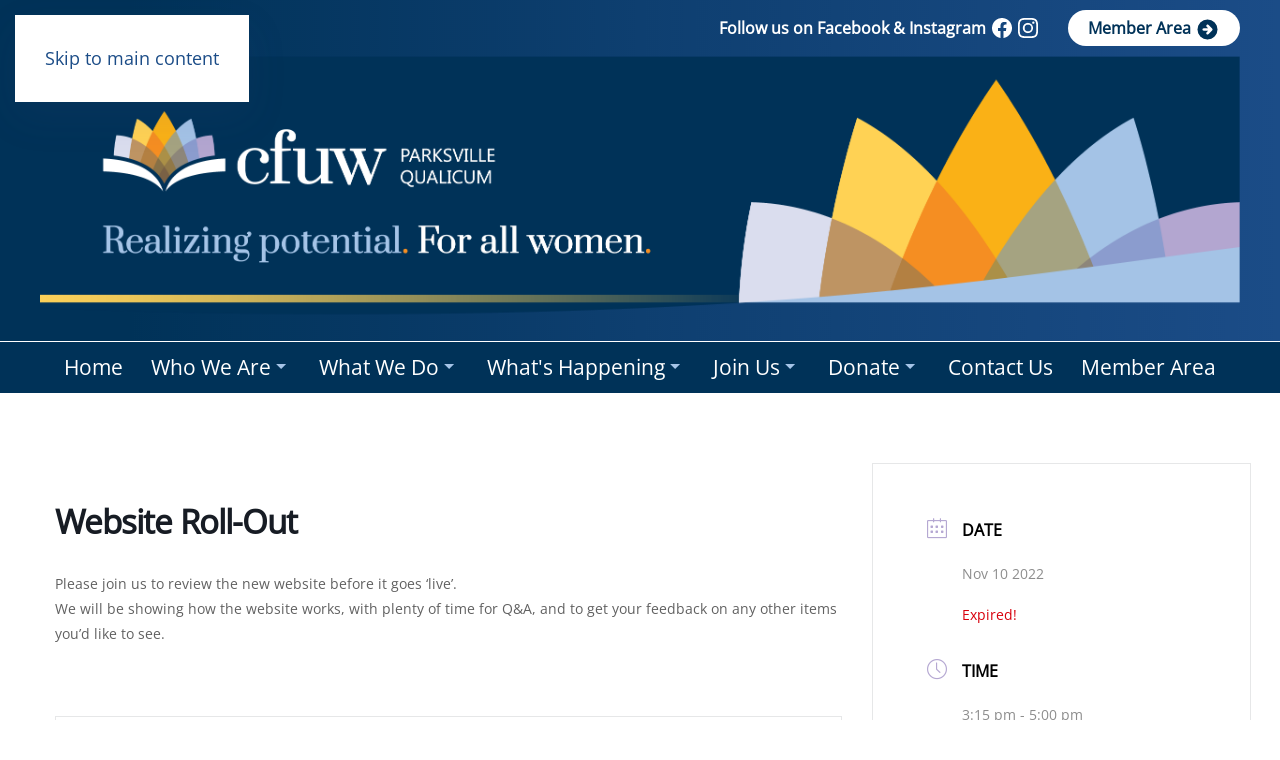

--- FILE ---
content_type: text/html; charset=UTF-8
request_url: https://cfuwpq.ca/events/website-roll-out/
body_size: 20451
content:
<!DOCTYPE html>
<html lang="en-CA">
    <head>
        <meta charset="UTF-8">
        <meta name="viewport" content="width=device-width, initial-scale=1">
        <link rel="icon" href="/wp-content/uploads/2024/01/CFUW_PQ_Favicon_1.png" sizes="any">
                <link rel="icon" href="/wp-content/uploads/2024/01/CFUW_PQ_Favicon.svg" type="image/svg+xml">
                <link rel="apple-touch-icon" href="/wp-content/uploads/2024/01/CFUW_PQ_Touch_Icon.png">
                <meta name='robots' content='index, follow, max-image-preview:large, max-snippet:-1, max-video-preview:-1' />

	<!-- This site is optimized with the Yoast SEO plugin v26.8 - https://yoast.com/product/yoast-seo-wordpress/ -->
	<title>Website Roll-out - Canadian Federation of University Women</title>
	<link rel="canonical" href="https://cfuwpq.ca/events/website-roll-out/" />
	<meta property="og:locale" content="en_US" />
	<meta property="og:type" content="article" />
	<meta property="og:title" content="Website Roll-out - Canadian Federation of University Women" />
	<meta property="og:description" content="Please join us to review the new website before it goes &#8216;live&#8217;. We will be showing how the website works, with plenty of time for Q&#038;A, and to get your feedback on any other items you&#8217;d like to see." />
	<meta property="og:url" content="https://cfuwpq.ca/events/website-roll-out/" />
	<meta property="og:site_name" content="Canadian Federation of University Women" />
	<meta property="article:modified_time" content="2022-11-14T18:42:15+00:00" />
	<meta name="twitter:card" content="summary_large_image" />
	<meta name="twitter:label1" content="Est. reading time" />
	<meta name="twitter:data1" content="1 minute" />
	<script type="application/ld+json" class="yoast-schema-graph">{"@context":"https://schema.org","@graph":[{"@type":"WebPage","@id":"https://cfuwpq.ca/events/website-roll-out/","url":"https://cfuwpq.ca/events/website-roll-out/","name":"Website Roll-out - Canadian Federation of University Women","isPartOf":{"@id":"https://cfuwpq.ca/#website"},"datePublished":"2022-10-29T15:32:59+00:00","dateModified":"2022-11-14T18:42:15+00:00","breadcrumb":{"@id":"https://cfuwpq.ca/events/website-roll-out/#breadcrumb"},"inLanguage":"en-CA","potentialAction":[{"@type":"ReadAction","target":["https://cfuwpq.ca/events/website-roll-out/"]}]},{"@type":"BreadcrumbList","@id":"https://cfuwpq.ca/events/website-roll-out/#breadcrumb","itemListElement":[{"@type":"ListItem","position":1,"name":"Home","item":"https://cfuwpq.ca/"},{"@type":"ListItem","position":2,"name":"Events","item":"https://cfuwpq.ca/events/"},{"@type":"ListItem","position":3,"name":"Website Roll-out"}]},{"@type":"WebSite","@id":"https://cfuwpq.ca/#website","url":"https://cfuwpq.ca/","name":"Canadian Federation of University Women","description":"The Power of Women Working Together","potentialAction":[{"@type":"SearchAction","target":{"@type":"EntryPoint","urlTemplate":"https://cfuwpq.ca/?s={search_term_string}"},"query-input":{"@type":"PropertyValueSpecification","valueRequired":true,"valueName":"search_term_string"}}],"inLanguage":"en-CA"}]}</script>
	<!-- / Yoast SEO plugin. -->


<link rel='dns-prefetch' href='//maxcdn.bootstrapcdn.com' />

<link rel="alternate" type="application/rss+xml" title="Canadian Federation of University Women &raquo; Feed" href="https://cfuwpq.ca/feed/" />
<link rel="alternate" type="application/rss+xml" title="Canadian Federation of University Women &raquo; Comments Feed" href="https://cfuwpq.ca/comments/feed/" />
<link rel="alternate" title="oEmbed (JSON)" type="application/json+oembed" href="https://cfuwpq.ca/wp-json/oembed/1.0/embed?url=https%3A%2F%2Fcfuwpq.ca%2Fevents%2Fwebsite-roll-out%2F" />
<link rel="alternate" title="oEmbed (XML)" type="text/xml+oembed" href="https://cfuwpq.ca/wp-json/oembed/1.0/embed?url=https%3A%2F%2Fcfuwpq.ca%2Fevents%2Fwebsite-roll-out%2F&#038;format=xml" />
<style id='wp-img-auto-sizes-contain-inline-css' type='text/css'>
img:is([sizes=auto i],[sizes^="auto," i]){contain-intrinsic-size:3000px 1500px}
/*# sourceURL=wp-img-auto-sizes-contain-inline-css */
</style>
<link rel='stylesheet' id='formidable-css' href='https://cfuwpq.ca/wp-content/plugins/formidable/css/formidableforms.css?ver=1152200' type='text/css' media='all' />
<link rel='stylesheet' id='mec-select2-style-css' href='https://cfuwpq.ca/wp-content/plugins/modern-events-calendar-lite/assets/packages/select2/select2.min.css?ver=7.29.0' type='text/css' media='all' />
<link rel='stylesheet' id='mec-font-icons-css' href='https://cfuwpq.ca/wp-content/plugins/modern-events-calendar-lite/assets/css/iconfonts.css?ver=7.29.0' type='text/css' media='all' />
<link rel='stylesheet' id='mec-frontend-style-css' href='https://cfuwpq.ca/wp-content/plugins/modern-events-calendar-lite/assets/css/frontend.min.css?ver=7.29.0' type='text/css' media='all' />
<link rel='stylesheet' id='mec-tooltip-style-css' href='https://cfuwpq.ca/wp-content/plugins/modern-events-calendar-lite/assets/packages/tooltip/tooltip.css?ver=7.29.0' type='text/css' media='all' />
<link rel='stylesheet' id='mec-tooltip-shadow-style-css' href='https://cfuwpq.ca/wp-content/plugins/modern-events-calendar-lite/assets/packages/tooltip/tooltipster-sideTip-shadow.min.css?ver=7.29.0' type='text/css' media='all' />
<link rel='stylesheet' id='featherlight-css' href='https://cfuwpq.ca/wp-content/plugins/modern-events-calendar-lite/assets/packages/featherlight/featherlight.css?ver=7.29.0' type='text/css' media='all' />
<link rel='stylesheet' id='mec-lity-style-css' href='https://cfuwpq.ca/wp-content/plugins/modern-events-calendar-lite/assets/packages/lity/lity.min.css?ver=7.29.0' type='text/css' media='all' />
<link rel='stylesheet' id='mec-general-calendar-style-css' href='https://cfuwpq.ca/wp-content/plugins/modern-events-calendar-lite/assets/css/mec-general-calendar.css?ver=7.29.0' type='text/css' media='all' />
<style id='wp-emoji-styles-inline-css' type='text/css'>

	img.wp-smiley, img.emoji {
		display: inline !important;
		border: none !important;
		box-shadow: none !important;
		height: 1em !important;
		width: 1em !important;
		margin: 0 0.07em !important;
		vertical-align: -0.1em !important;
		background: none !important;
		padding: 0 !important;
	}
/*# sourceURL=wp-emoji-styles-inline-css */
</style>
<style id='wp-block-library-inline-css' type='text/css'>
:root{--wp-block-synced-color:#7a00df;--wp-block-synced-color--rgb:122,0,223;--wp-bound-block-color:var(--wp-block-synced-color);--wp-editor-canvas-background:#ddd;--wp-admin-theme-color:#007cba;--wp-admin-theme-color--rgb:0,124,186;--wp-admin-theme-color-darker-10:#006ba1;--wp-admin-theme-color-darker-10--rgb:0,107,160.5;--wp-admin-theme-color-darker-20:#005a87;--wp-admin-theme-color-darker-20--rgb:0,90,135;--wp-admin-border-width-focus:2px}@media (min-resolution:192dpi){:root{--wp-admin-border-width-focus:1.5px}}.wp-element-button{cursor:pointer}:root .has-very-light-gray-background-color{background-color:#eee}:root .has-very-dark-gray-background-color{background-color:#313131}:root .has-very-light-gray-color{color:#eee}:root .has-very-dark-gray-color{color:#313131}:root .has-vivid-green-cyan-to-vivid-cyan-blue-gradient-background{background:linear-gradient(135deg,#00d084,#0693e3)}:root .has-purple-crush-gradient-background{background:linear-gradient(135deg,#34e2e4,#4721fb 50%,#ab1dfe)}:root .has-hazy-dawn-gradient-background{background:linear-gradient(135deg,#faaca8,#dad0ec)}:root .has-subdued-olive-gradient-background{background:linear-gradient(135deg,#fafae1,#67a671)}:root .has-atomic-cream-gradient-background{background:linear-gradient(135deg,#fdd79a,#004a59)}:root .has-nightshade-gradient-background{background:linear-gradient(135deg,#330968,#31cdcf)}:root .has-midnight-gradient-background{background:linear-gradient(135deg,#020381,#2874fc)}:root{--wp--preset--font-size--normal:16px;--wp--preset--font-size--huge:42px}.has-regular-font-size{font-size:1em}.has-larger-font-size{font-size:2.625em}.has-normal-font-size{font-size:var(--wp--preset--font-size--normal)}.has-huge-font-size{font-size:var(--wp--preset--font-size--huge)}.has-text-align-center{text-align:center}.has-text-align-left{text-align:left}.has-text-align-right{text-align:right}.has-fit-text{white-space:nowrap!important}#end-resizable-editor-section{display:none}.aligncenter{clear:both}.items-justified-left{justify-content:flex-start}.items-justified-center{justify-content:center}.items-justified-right{justify-content:flex-end}.items-justified-space-between{justify-content:space-between}.screen-reader-text{border:0;clip-path:inset(50%);height:1px;margin:-1px;overflow:hidden;padding:0;position:absolute;width:1px;word-wrap:normal!important}.screen-reader-text:focus{background-color:#ddd;clip-path:none;color:#444;display:block;font-size:1em;height:auto;left:5px;line-height:normal;padding:15px 23px 14px;text-decoration:none;top:5px;width:auto;z-index:100000}html :where(.has-border-color){border-style:solid}html :where([style*=border-top-color]){border-top-style:solid}html :where([style*=border-right-color]){border-right-style:solid}html :where([style*=border-bottom-color]){border-bottom-style:solid}html :where([style*=border-left-color]){border-left-style:solid}html :where([style*=border-width]){border-style:solid}html :where([style*=border-top-width]){border-top-style:solid}html :where([style*=border-right-width]){border-right-style:solid}html :where([style*=border-bottom-width]){border-bottom-style:solid}html :where([style*=border-left-width]){border-left-style:solid}html :where(img[class*=wp-image-]){height:auto;max-width:100%}:where(figure){margin:0 0 1em}html :where(.is-position-sticky){--wp-admin--admin-bar--position-offset:var(--wp-admin--admin-bar--height,0px)}@media screen and (max-width:600px){html :where(.is-position-sticky){--wp-admin--admin-bar--position-offset:0px}}

/*# sourceURL=wp-block-library-inline-css */
</style><style id='global-styles-inline-css' type='text/css'>
:root{--wp--preset--aspect-ratio--square: 1;--wp--preset--aspect-ratio--4-3: 4/3;--wp--preset--aspect-ratio--3-4: 3/4;--wp--preset--aspect-ratio--3-2: 3/2;--wp--preset--aspect-ratio--2-3: 2/3;--wp--preset--aspect-ratio--16-9: 16/9;--wp--preset--aspect-ratio--9-16: 9/16;--wp--preset--color--black: #000000;--wp--preset--color--cyan-bluish-gray: #abb8c3;--wp--preset--color--white: #ffffff;--wp--preset--color--pale-pink: #f78da7;--wp--preset--color--vivid-red: #cf2e2e;--wp--preset--color--luminous-vivid-orange: #ff6900;--wp--preset--color--luminous-vivid-amber: #fcb900;--wp--preset--color--light-green-cyan: #7bdcb5;--wp--preset--color--vivid-green-cyan: #00d084;--wp--preset--color--pale-cyan-blue: #8ed1fc;--wp--preset--color--vivid-cyan-blue: #0693e3;--wp--preset--color--vivid-purple: #9b51e0;--wp--preset--gradient--vivid-cyan-blue-to-vivid-purple: linear-gradient(135deg,rgb(6,147,227) 0%,rgb(155,81,224) 100%);--wp--preset--gradient--light-green-cyan-to-vivid-green-cyan: linear-gradient(135deg,rgb(122,220,180) 0%,rgb(0,208,130) 100%);--wp--preset--gradient--luminous-vivid-amber-to-luminous-vivid-orange: linear-gradient(135deg,rgb(252,185,0) 0%,rgb(255,105,0) 100%);--wp--preset--gradient--luminous-vivid-orange-to-vivid-red: linear-gradient(135deg,rgb(255,105,0) 0%,rgb(207,46,46) 100%);--wp--preset--gradient--very-light-gray-to-cyan-bluish-gray: linear-gradient(135deg,rgb(238,238,238) 0%,rgb(169,184,195) 100%);--wp--preset--gradient--cool-to-warm-spectrum: linear-gradient(135deg,rgb(74,234,220) 0%,rgb(151,120,209) 20%,rgb(207,42,186) 40%,rgb(238,44,130) 60%,rgb(251,105,98) 80%,rgb(254,248,76) 100%);--wp--preset--gradient--blush-light-purple: linear-gradient(135deg,rgb(255,206,236) 0%,rgb(152,150,240) 100%);--wp--preset--gradient--blush-bordeaux: linear-gradient(135deg,rgb(254,205,165) 0%,rgb(254,45,45) 50%,rgb(107,0,62) 100%);--wp--preset--gradient--luminous-dusk: linear-gradient(135deg,rgb(255,203,112) 0%,rgb(199,81,192) 50%,rgb(65,88,208) 100%);--wp--preset--gradient--pale-ocean: linear-gradient(135deg,rgb(255,245,203) 0%,rgb(182,227,212) 50%,rgb(51,167,181) 100%);--wp--preset--gradient--electric-grass: linear-gradient(135deg,rgb(202,248,128) 0%,rgb(113,206,126) 100%);--wp--preset--gradient--midnight: linear-gradient(135deg,rgb(2,3,129) 0%,rgb(40,116,252) 100%);--wp--preset--font-size--small: 13px;--wp--preset--font-size--medium: 20px;--wp--preset--font-size--large: 36px;--wp--preset--font-size--x-large: 42px;--wp--preset--spacing--20: 0.44rem;--wp--preset--spacing--30: 0.67rem;--wp--preset--spacing--40: 1rem;--wp--preset--spacing--50: 1.5rem;--wp--preset--spacing--60: 2.25rem;--wp--preset--spacing--70: 3.38rem;--wp--preset--spacing--80: 5.06rem;--wp--preset--shadow--natural: 6px 6px 9px rgba(0, 0, 0, 0.2);--wp--preset--shadow--deep: 12px 12px 50px rgba(0, 0, 0, 0.4);--wp--preset--shadow--sharp: 6px 6px 0px rgba(0, 0, 0, 0.2);--wp--preset--shadow--outlined: 6px 6px 0px -3px rgb(255, 255, 255), 6px 6px rgb(0, 0, 0);--wp--preset--shadow--crisp: 6px 6px 0px rgb(0, 0, 0);}:where(.is-layout-flex){gap: 0.5em;}:where(.is-layout-grid){gap: 0.5em;}body .is-layout-flex{display: flex;}.is-layout-flex{flex-wrap: wrap;align-items: center;}.is-layout-flex > :is(*, div){margin: 0;}body .is-layout-grid{display: grid;}.is-layout-grid > :is(*, div){margin: 0;}:where(.wp-block-columns.is-layout-flex){gap: 2em;}:where(.wp-block-columns.is-layout-grid){gap: 2em;}:where(.wp-block-post-template.is-layout-flex){gap: 1.25em;}:where(.wp-block-post-template.is-layout-grid){gap: 1.25em;}.has-black-color{color: var(--wp--preset--color--black) !important;}.has-cyan-bluish-gray-color{color: var(--wp--preset--color--cyan-bluish-gray) !important;}.has-white-color{color: var(--wp--preset--color--white) !important;}.has-pale-pink-color{color: var(--wp--preset--color--pale-pink) !important;}.has-vivid-red-color{color: var(--wp--preset--color--vivid-red) !important;}.has-luminous-vivid-orange-color{color: var(--wp--preset--color--luminous-vivid-orange) !important;}.has-luminous-vivid-amber-color{color: var(--wp--preset--color--luminous-vivid-amber) !important;}.has-light-green-cyan-color{color: var(--wp--preset--color--light-green-cyan) !important;}.has-vivid-green-cyan-color{color: var(--wp--preset--color--vivid-green-cyan) !important;}.has-pale-cyan-blue-color{color: var(--wp--preset--color--pale-cyan-blue) !important;}.has-vivid-cyan-blue-color{color: var(--wp--preset--color--vivid-cyan-blue) !important;}.has-vivid-purple-color{color: var(--wp--preset--color--vivid-purple) !important;}.has-black-background-color{background-color: var(--wp--preset--color--black) !important;}.has-cyan-bluish-gray-background-color{background-color: var(--wp--preset--color--cyan-bluish-gray) !important;}.has-white-background-color{background-color: var(--wp--preset--color--white) !important;}.has-pale-pink-background-color{background-color: var(--wp--preset--color--pale-pink) !important;}.has-vivid-red-background-color{background-color: var(--wp--preset--color--vivid-red) !important;}.has-luminous-vivid-orange-background-color{background-color: var(--wp--preset--color--luminous-vivid-orange) !important;}.has-luminous-vivid-amber-background-color{background-color: var(--wp--preset--color--luminous-vivid-amber) !important;}.has-light-green-cyan-background-color{background-color: var(--wp--preset--color--light-green-cyan) !important;}.has-vivid-green-cyan-background-color{background-color: var(--wp--preset--color--vivid-green-cyan) !important;}.has-pale-cyan-blue-background-color{background-color: var(--wp--preset--color--pale-cyan-blue) !important;}.has-vivid-cyan-blue-background-color{background-color: var(--wp--preset--color--vivid-cyan-blue) !important;}.has-vivid-purple-background-color{background-color: var(--wp--preset--color--vivid-purple) !important;}.has-black-border-color{border-color: var(--wp--preset--color--black) !important;}.has-cyan-bluish-gray-border-color{border-color: var(--wp--preset--color--cyan-bluish-gray) !important;}.has-white-border-color{border-color: var(--wp--preset--color--white) !important;}.has-pale-pink-border-color{border-color: var(--wp--preset--color--pale-pink) !important;}.has-vivid-red-border-color{border-color: var(--wp--preset--color--vivid-red) !important;}.has-luminous-vivid-orange-border-color{border-color: var(--wp--preset--color--luminous-vivid-orange) !important;}.has-luminous-vivid-amber-border-color{border-color: var(--wp--preset--color--luminous-vivid-amber) !important;}.has-light-green-cyan-border-color{border-color: var(--wp--preset--color--light-green-cyan) !important;}.has-vivid-green-cyan-border-color{border-color: var(--wp--preset--color--vivid-green-cyan) !important;}.has-pale-cyan-blue-border-color{border-color: var(--wp--preset--color--pale-cyan-blue) !important;}.has-vivid-cyan-blue-border-color{border-color: var(--wp--preset--color--vivid-cyan-blue) !important;}.has-vivid-purple-border-color{border-color: var(--wp--preset--color--vivid-purple) !important;}.has-vivid-cyan-blue-to-vivid-purple-gradient-background{background: var(--wp--preset--gradient--vivid-cyan-blue-to-vivid-purple) !important;}.has-light-green-cyan-to-vivid-green-cyan-gradient-background{background: var(--wp--preset--gradient--light-green-cyan-to-vivid-green-cyan) !important;}.has-luminous-vivid-amber-to-luminous-vivid-orange-gradient-background{background: var(--wp--preset--gradient--luminous-vivid-amber-to-luminous-vivid-orange) !important;}.has-luminous-vivid-orange-to-vivid-red-gradient-background{background: var(--wp--preset--gradient--luminous-vivid-orange-to-vivid-red) !important;}.has-very-light-gray-to-cyan-bluish-gray-gradient-background{background: var(--wp--preset--gradient--very-light-gray-to-cyan-bluish-gray) !important;}.has-cool-to-warm-spectrum-gradient-background{background: var(--wp--preset--gradient--cool-to-warm-spectrum) !important;}.has-blush-light-purple-gradient-background{background: var(--wp--preset--gradient--blush-light-purple) !important;}.has-blush-bordeaux-gradient-background{background: var(--wp--preset--gradient--blush-bordeaux) !important;}.has-luminous-dusk-gradient-background{background: var(--wp--preset--gradient--luminous-dusk) !important;}.has-pale-ocean-gradient-background{background: var(--wp--preset--gradient--pale-ocean) !important;}.has-electric-grass-gradient-background{background: var(--wp--preset--gradient--electric-grass) !important;}.has-midnight-gradient-background{background: var(--wp--preset--gradient--midnight) !important;}.has-small-font-size{font-size: var(--wp--preset--font-size--small) !important;}.has-medium-font-size{font-size: var(--wp--preset--font-size--medium) !important;}.has-large-font-size{font-size: var(--wp--preset--font-size--large) !important;}.has-x-large-font-size{font-size: var(--wp--preset--font-size--x-large) !important;}
/*# sourceURL=global-styles-inline-css */
</style>

<style id='classic-theme-styles-inline-css' type='text/css'>
/*! This file is auto-generated */
.wp-block-button__link{color:#fff;background-color:#32373c;border-radius:9999px;box-shadow:none;text-decoration:none;padding:calc(.667em + 2px) calc(1.333em + 2px);font-size:1.125em}.wp-block-file__button{background:#32373c;color:#fff;text-decoration:none}
/*# sourceURL=/wp-includes/css/classic-themes.min.css */
</style>
<link rel='stylesheet' id='cff-css' href='https://cfuwpq.ca/wp-content/plugins/custom-facebook-feed/assets/css/cff-style.min.css?ver=4.3.4' type='text/css' media='all' />
<link rel='stylesheet' id='sb-font-awesome-css' href='https://maxcdn.bootstrapcdn.com/font-awesome/4.7.0/css/font-awesome.min.css?ver=6.9' type='text/css' media='all' />
<link href="https://cfuwpq.ca/wp-content/themes/yootheme-child/css/theme.1.css?ver=1749827493" rel="stylesheet">
<link href="https://cfuwpq.ca/wp-content/themes/yootheme-child/css/custom.css?ver=4.4.20" rel="stylesheet">
<script type="text/javascript" src="https://cfuwpq.ca/wp-includes/js/jquery/jquery.min.js?ver=3.7.1" id="jquery-core-js"></script>
<script type="text/javascript" src="https://cfuwpq.ca/wp-includes/js/jquery/jquery-migrate.min.js?ver=3.4.1" id="jquery-migrate-js"></script>
<link rel="https://api.w.org/" href="https://cfuwpq.ca/wp-json/" /><link rel="alternate" title="JSON" type="application/json" href="https://cfuwpq.ca/wp-json/wp/v2/mec-events/3134" /><link rel="EditURI" type="application/rsd+xml" title="RSD" href="https://cfuwpq.ca/xmlrpc.php?rsd" />
<meta name="generator" content="WordPress 6.9" />
<link rel='shortlink' href='https://cfuwpq.ca/?p=3134' />
<script>document.documentElement.className += " js";</script>
<script>(window.$load ||= []).push(function(c,n) {try {  window.dataLayer = window.dataLayer || [];
  function gtag(){dataLayer.push(arguments);}
  gtag('js', new Date());

  gtag('config', 'G-3DK4NFECT0');
} catch (e) {console.error(e)} n()});
</script>
<script src="https://cfuwpq.ca/wp-content/themes/yootheme/packages/theme-cookie/app/cookie.min.js?ver=4.4.20" defer></script>
<script src="https://cfuwpq.ca/wp-content/themes/yootheme/vendor/assets/uikit/dist/js/uikit.min.js?ver=4.4.20"></script>
<script src="https://cfuwpq.ca/wp-content/themes/yootheme/vendor/assets/uikit/dist/js/uikit-icons-devstack.min.js?ver=4.4.20"></script>
<script src="https://cfuwpq.ca/wp-content/themes/yootheme/js/theme.js?ver=4.4.20"></script>
<script>window.yootheme ||= {}; var $theme = yootheme.theme = {"i18n":{"close":{"label":"Close"},"totop":{"label":"Back to top"},"marker":{"label":"Open"},"navbarToggleIcon":{"label":"Open menu"},"paginationPrevious":{"label":"Previous page"},"paginationNext":{"label":"Next page"},"searchIcon":{"toggle":"Open Search","submit":"Submit Search"},"slider":{"next":"Next slide","previous":"Previous slide","slideX":"Slide %s","slideLabel":"%s of %s"},"slideshow":{"next":"Next slide","previous":"Previous slide","slideX":"Slide %s","slideLabel":"%s of %s"},"lightboxPanel":{"next":"Next slide","previous":"Previous slide","slideLabel":"%s of %s","close":"Close"}},"cookie":{"mode":"consent","template":"<div class=\"tm-cookie-banner uk-section uk-section-xsmall uk-section-muted uk-position-bottom uk-position-fixed\">\n        <div class=\"uk-container uk-container-expand uk-text-center\">\n\n            <p><span>We use cookies to offer you a better browsing experience, analyze site traffic and personalize content. Read about how we use cookies and how you can control them in our <a href=\"\/privacy-policy\/\">Cookie Policy<\/a>. If you continue to use this site, you consent to our use of cookies.<\/span><\/p>\n                            <button type=\"button\" class=\"js-accept uk-button uk-button-default uk-margin-small-left\" data-uk-toggle=\"target: !.uk-section; animation: true\">Ok<\/button>\n            \n                        <button type=\"button\" class=\"js-reject uk-button uk-button-default uk-margin-small-left\" data-uk-toggle=\"target: !.uk-section; animation: true\">No, Thanks<\/button>\n            \n        <\/div>\n    <\/div>","position":"bottom"}};</script>
<script>
  window.dataLayer = window.dataLayer || [];
  function gtag(){dataLayer.push(arguments);}
  gtag('js', new Date());

  gtag('config', 'G-3DK4NFECT0');
</script>		<style type="text/css" id="wp-custom-css">
			.uk-navbar-container {border-top: 1px solid #fff;}

.tm-headerbar-top.tm-headerbar-default, .tm-toolbar, .footer-top {
	background-image:linear-gradient(90deg, #003258 10%, #0E3F70 50%, #1B4C87 100%)
}

.social { transition: all .2s ease-in-out; }
.social:hover { transform: scale(1.2); }

.tm-page-container {background: rgb(255,255,255);}

.footer {background:#003258;}

.membership {margin-top:-289px;}

@media (max-width:960px) {
  .uk-navbar {
    padding-top:10px;
		padding-bottom:10px;
  }
	.facebook-feed, .calendar-2 {
		margin-left:-20px;
		width:100%;
	}
		.sidebar {
		margin-left:-17px;
	}
}

@media only screen and (max-width: 1400px) {
		.events {margin-top:100px;}
  }
}

.DivToScroll{   
    background-color: #F5F5F5;
    border: 1px solid #DDDDDD;
    border-radius: 4px 0 4px 0;
    color: #3B3C3E;
    font-size: 12px;
    font-weight: bold;
    left: -1px;
    padding: 10px 7px 5px;
}

.DivWithScroll{
    height:120px;
    overflow:scroll;
    overflow-x:hidden;
}

.mec-bg-color, .mec-bg-color-hover:hover, .mec-wrap .mec-bg-color, .mec-wrap .mec-bg-color-hover:hover {
    background-color: #003258;
}

.side-panel-2 {background-color:#EDF1FA;}

.mec-wrap .mec-event-article .mec-color-hover {
    box-shadow: none;
    border: none;
	text-transform: none;}

.happening-row {margin-top:-10px;}

.mec-color, .mec-color-before :before, .mec-color-hover:hover, .mec-wrap .mec-color, .mec-wrap .mec-color-before :before, .mec-wrap .mec-color-hover:hover {
    color: #B5A8D2;
}

.mec-event-list-minimal a.mec-detail-button {
    text-align: center;
    display: inline-block;
    background: #1b4c87;
    color: #fff;
    padding: 12px;
    border-radius: 2px;
    font-size: 11px;
    font-weight: 700;
    text-transform: uppercase;
    letter-spacing: 2px;
    transition: all .24s ease;
}

.mec-load-more-button {
    box-shadow: none;
    transition: all .21s ease;
    font-size: 12px;
    font-weight: 500;
    letter-spacing: 1px;
    text-transform: uppercase;
   	background: #1b4c87;
    color: #fff;
    border-radius: 50px;
	  border: 0px solid #e8e8e8;
    padding: 0 28px;
    margin-bottom: 20px;
    cursor: pointer;
    line-height: 40px;
    height: 42px;
    display: inline-block;
}

.mec-load-more-button:hover {
    box-shadow: none;
    transition: all .21s ease;
    font-size: 12px;
    font-weight: 500;
    letter-spacing: 1px;
    text-transform: uppercase;
   	background: #003258;
    color: #fff;
    border-radius: 50px;
    padding: 0 28px;
    margin-bottom: 20px;
    cursor: pointer;
    line-height: 40px;
    height: 42px;
    display: inline-block;
}
.mec-event-list-minimal a.mec-detail-button:hover {
    text-align: center;
    display: inline-block;
    background: #003258;
    color: #fff;
    padding: 12px;
    border-radius: 2px;
    font-size: 11px;
    font-weight: 700;
    text-transform: uppercase;
    letter-spacing: 2px;
    transition: all .24s ease;
}

.mec-border-color, .mec-border-color-hover:hover, .mec-wrap .mec-border-color, .mec-wrap .mec-border-color-hover:hover {
    border-color: #A6C4E7;
}

@media only screen and (min-width: 1400px) {
 .facebook-feed {width:450px;}

.calendar-2 {height:700px; width:445px;}
}

.text-calendar {height:350px;}

@media only screen and (max-width: 1399px) {
 .facebook-feed {width:px;}

	.calendar-2 {height:700px; width:px;} }
}

		</style>
		<style>:root,::before,::after{--mec-color-skin: #40d9f1;--mec-color-skin-rgba-1: rgba(64, 217, 241, .25);--mec-color-skin-rgba-2: rgba(64, 217, 241, .5);--mec-color-skin-rgba-3: rgba(64, 217, 241, .75);--mec-color-skin-rgba-4: rgba(64, 217, 241, .11);--mec-primary-border-radius: ;--mec-secondary-border-radius: ;--mec-container-normal-width: 1196px;--mec-container-large-width: 1690px;--mec-fes-main-color: #40d9f1;--mec-fes-main-color-rgba-1: rgba(64, 217, 241, 0.12);--mec-fes-main-color-rgba-2: rgba(64, 217, 241, 0.23);--mec-fes-main-color-rgba-3: rgba(64, 217, 241, 0.03);--mec-fes-main-color-rgba-4: rgba(64, 217, 241, 0.3);--mec-fes-main-color-rgba-5: rgb(64 217 241 / 7%);--mec-fes-main-color-rgba-6: rgba(64, 217, 241, 0.2);</style>    <meta name="generator" content="WP Rocket 3.20.3" data-wpr-features="wpr_preload_links wpr_desktop" /></head>
    <body class="wp-singular mec-events-template-default single single-mec-events postid-3134 wp-theme-yootheme wp-child-theme-yootheme-child  mec-theme-yootheme">

        
        <div data-rocket-location-hash="f16e700f90a200cefc576ea95686d271" class="uk-hidden-visually uk-notification uk-notification-top-left uk-width-auto">
            <div data-rocket-location-hash="a4ebbd40bcd989087f1b4682dad55de7" class="uk-notification-message">
                <a href="#tm-main">Skip to main content</a>
            </div>
        </div>

                <div data-rocket-location-hash="25ba39f01791d1c90b3b7c4c1dc780f5" class="tm-page-container uk-clearfix">

                        <div data-src="/wp-content/uploads/2022/08/background-design.png" data-sources="[{&quot;type&quot;:&quot;image\/webp&quot;,&quot;srcset&quot;:&quot;\/wp-content\/themes\/yootheme\/cache\/cd\/background-design-cd8ab873.webp 2560w&quot;,&quot;sizes&quot;:&quot;(max-aspect-ratio: 2560\/2560) 100vh&quot;}]" loading="eager" uk-img class="uk-background-norepeat uk-background-cover uk-background-center-center uk-background-fixed uk-position-cover uk-position-fixed"></div>
            
            
        
        
        <div data-rocket-location-hash="5e13b35837b856074f4f85be47bd0b2a" class="tm-page uk-margin-auto">

                        


<header data-rocket-location-hash="1290e4374c072d4af8d8a5d61db04a2d" class="tm-header-mobile uk-hidden@m">


    
        <div class="uk-navbar-container">

            <div class="uk-container uk-container-expand">
                <nav class="uk-navbar" uk-navbar="{&quot;align&quot;:&quot;left&quot;,&quot;container&quot;:&quot;.tm-header-mobile&quot;,&quot;boundary&quot;:&quot;.tm-header-mobile .uk-navbar-container&quot;}">

                    
                                        <div class="uk-navbar-center">

                                                    <a href="https://cfuwpq.ca/" aria-label="Back to home" class="uk-logo uk-navbar-item">
    <img alt loading="eager" width="300" src="/wp-content/uploads/2024/01/CFUWPQ_Logo_2.0.png"></a>                        
                        
                    </div>
                    
                                        <div class="uk-navbar-right">

                        
                        <a uk-toggle href="#tm-dialog-mobile" class="uk-navbar-toggle">

        
        <div uk-navbar-toggle-icon></div>

        
    </a>
                    </div>
                    
                </nav>
            </div>

        </div>

    



    
        <div id="tm-dialog-mobile" class="uk-modal-full" uk-modal>
        <div class="uk-modal-dialog uk-flex">

                        <button class="uk-modal-close-full uk-close-large" type="button" uk-close uk-toggle="cls: uk-modal-close-full uk-close-large uk-modal-close-default; mode: media; media: @s"></button>
            
            <div class="uk-modal-body uk-padding-large uk-margin-auto uk-flex uk-flex-column uk-box-sizing-content uk-width-auto@s" uk-height-viewport uk-toggle="{&quot;cls&quot;:&quot;uk-padding-large&quot;,&quot;mode&quot;:&quot;media&quot;,&quot;media&quot;:&quot;@s&quot;}">

                                <div class="uk-margin-auto-bottom">
                    
<div class="uk-grid uk-child-width-1-1" uk-grid>    <div>
<div class="uk-panel widget widget_nav_menu" id="nav_menu-2">

    
    
<ul class="uk-nav uk-nav-default uk-nav-accordion" uk-nav="targets: &gt; .js-accordion" uk-scrollspy-nav="closest: li; scroll: true;">
    
	<li class="menu-item menu-item-type-post_type menu-item-object-page menu-item-home"><a href="https://cfuwpq.ca/">Home</a></li>
	<li class="menu-item menu-item-type-custom menu-item-object-custom menu-item-has-children js-accordion uk-parent"><a href>Who We Are <span uk-nav-parent-icon></span></a>
	<ul class="uk-nav-sub">

		<li class="menu-item menu-item-type-post_type menu-item-object-page"><a href="https://cfuwpq.ca/who-we-are/about/">About Us</a></li>
		<li class="menu-item menu-item-type-post_type menu-item-object-page"><a href="https://cfuwpq.ca/who-we-are/cfuw-pq/">CFUW PQ</a></li>
		<li class="menu-item menu-item-type-post_type menu-item-object-page"><a href="https://cfuwpq.ca/who-we-are/cfuw-national/">CFUW National</a></li>
		<li class="menu-item menu-item-type-post_type menu-item-object-page"><a href="https://cfuwpq.ca/who-we-are/faqs/">FAQs</a></li></ul></li>
	<li class="menu-item menu-item-type-custom menu-item-object-custom menu-item-has-children js-accordion uk-parent"><a href>What We Do <span uk-nav-parent-icon></span></a>
	<ul class="uk-nav-sub">

		<li class="menu-item menu-item-type-post_type menu-item-object-page"><a href="https://cfuwpq.ca/what-we-do/committees/">Committees</a></li>
		<li class="menu-item menu-item-type-post_type menu-item-object-page"><a href="https://cfuwpq.ca/what-we-do/interest-groups/">Interest Groups</a></li>
		<li class="menu-item menu-item-type-post_type menu-item-object-page"><a href="https://cfuwpq.ca/what-we-do/events-meetings/">Events &#038; Meetings</a></li>
		<li class="menu-item menu-item-type-post_type menu-item-object-page"><a href="https://cfuwpq.ca/what-we-do/scholarships/">Scholarships and Bursaries</a></li>
		<li class="menu-item menu-item-type-post_type menu-item-object-page"><a href="https://cfuwpq.ca/what-we-do/advocacy/">Advocacy</a></li>
		<li class="menu-item menu-item-type-post_type menu-item-object-page"><a href="https://cfuwpq.ca/what-we-do/global-outreach/">Global Outreach</a></li></ul></li>
	<li class="menu-item menu-item-type-custom menu-item-object-custom menu-item-has-children js-accordion uk-parent"><a href>What's Happening <span uk-nav-parent-icon></span></a>
	<ul class="uk-nav-sub">

		<li class="menu-item menu-item-type-post_type menu-item-object-page"><a href="https://cfuwpq.ca/whats-happening/book-sale/">Book Sale</a></li>
		<li class="menu-item menu-item-type-post_type menu-item-object-page"><a href="https://cfuwpq.ca/whats-happening/calendar/">Calendar</a></li>
		<li class="menu-item menu-item-type-post_type menu-item-object-page"><a href="https://cfuwpq.ca/whats-happening/newsletters/">Newsletters</a></li></ul></li>
	<li class="menu-item menu-item-type-custom menu-item-object-custom menu-item-has-children js-accordion uk-parent"><a href>Join us <span uk-nav-parent-icon></span></a>
	<ul class="uk-nav-sub">

		<li class="menu-item menu-item-type-post_type menu-item-object-page"><a href="https://cfuwpq.ca/join-us/why-join/">Why Join</a></li>
		<li class="menu-item menu-item-type-post_type menu-item-object-page"><a href="https://cfuwpq.ca/join-us/form-fees/">Form &#038; Fees</a></li></ul></li>
	<li class="menu-item menu-item-type-custom menu-item-object-custom menu-item-has-children js-accordion uk-parent"><a href><span style="text-transform:capitalize; font-size:18px;">Donate</span> <span uk-nav-parent-icon></span></a>
	<ul class="uk-nav-sub">

		<li class="menu-item menu-item-type-post_type menu-item-object-page"><a href="https://cfuwpq.ca/donate/book-donations/">Book Donations</a></li>
		<li class="menu-item menu-item-type-post_type menu-item-object-page"><a href="https://cfuwpq.ca/donate/scholarship-trust-donations/">Scholarship and Bursary Trust</a></li></ul></li>
	<li class="menu-item menu-item-type-post_type menu-item-object-page"><a href="https://cfuwpq.ca/contact/">Contact Us</a></li></ul>

</div>
</div>    <div>
<div class="uk-panel widget widget_custom_html" id="custom_html-10">

    
    <div class="textwidget custom-html-widget"><a style="margin-top:-20px; margin-bottom:18px;" class="uk-button uk-button-secondary uk-button-default" href="/members-area-login">Member Area</a><br><span style="color: #003258;
    transition: 0.1s ease-in-out;
	 font-size:18px;
    transition-property: color, background-color, border-color, box-shadow;
    font-weight: 600;">Follow us on Facebook & Instagram </span><br><div style="margin-top:-10px;">
</div><br>
<a href="https://www.facebook.com/groups/2092216024158026/" rel="noopener noreferrer" target="_blank"><svg xmlns="http://www.w3.org/2000/svg" width="25" height="25" style="fill: #1B4C87; transform: ;msFilter:; margin-top:-3px; margin-right:2px; margin-left:2px;" class="social" viewbox="0 0 16 16">
<path d="M16 8.049c0-4.446-3.582-8.05-8-8.05C3.58 0-.002 3.603-.002 8.05c0 4.017 2.926 7.347 6.75 7.951v-5.625h-2.03V8.05H6.75V6.275c0-2.017 1.195-3.131 3.022-3.131.876 0 1.791.157 1.791.157v1.98h-1.009c-.993 0-1.303.621-1.303 1.258v1.51h2.218l-.354 2.326H9.25V16c3.824-.604 6.75-3.934 6.75-7.951z"/>
</svg></a>
<a href="https://www.instagram.com/cfuwparksvillequalicum/" rel="noopener noreferrer" target="_blank"><svg xmlns="http://www.w3.org/2000/svg" width="25" height="25" style="fill:#1B4C87; transform: ;msFilter:; margin-top:-3px;" class="social" viewbox="0 0 16 16">
<path d="M8 0C5.829 0 5.556.01 4.703.048 3.85.088 3.269.222 2.76.42a3.917 3.917 0 0 0-1.417.923A3.927 3.927 0 0 0 .42 2.76C.222 3.268.087 3.85.048 4.7.01 5.555 0 5.827 0 8.001c0 2.172.01 2.444.048 3.297.04.852.174 1.433.372 1.942.205.526.478.972.923 1.417.444.445.89.719 1.416.923.51.198 1.09.333 1.942.372C5.555 15.99 5.827 16 8 16s2.444-.01 3.298-.048c.851-.04 1.434-.174 1.943-.372a3.916 3.916 0 0 0 1.416-.923c.445-.445.718-.891.923-1.417.197-.509.332-1.09.372-1.942C15.99 10.445 16 10.173 16 8s-.01-2.445-.048-3.299c-.04-.851-.175-1.433-.372-1.941a3.926 3.926 0 0 0-.923-1.417A3.911 3.911 0 0 0 13.24.42c-.51-.198-1.092-.333-1.943-.372C10.443.01 10.172 0 7.998 0h.003zm-.717 1.442h.718c2.136 0 2.389.007 3.232.046.78.035 1.204.166 1.486.275.373.145.64.319.92.599.28.28.453.546.598.92.11.281.24.705.275 1.485.039.843.047 1.096.047 3.231s-.008 2.389-.047 3.232c-.035.78-.166 1.203-.275 1.485a2.47 2.47 0 0 1-.599.919c-.28.28-.546.453-.92.598-.28.11-.704.24-1.485.276-.843.038-1.096.047-3.232.047s-2.39-.009-3.233-.047c-.78-.036-1.203-.166-1.485-.276a2.478 2.478 0 0 1-.92-.598 2.48 2.48 0 0 1-.6-.92c-.109-.281-.24-.705-.275-1.485-.038-.843-.046-1.096-.046-3.233 0-2.136.008-2.388.046-3.231.036-.78.166-1.204.276-1.486.145-.373.319-.64.599-.92.28-.28.546-.453.92-.598.282-.11.705-.24 1.485-.276.738-.034 1.024-.044 2.515-.045v.002zm4.988 1.328a.96.96 0 1 0 0 1.92.96.96 0 0 0 0-1.92zm-4.27 1.122a4.109 4.109 0 1 0 0 8.217 4.109 4.109 0 0 0 0-8.217zm0 1.441a2.667 2.667 0 1 1 0 5.334 2.667 2.667 0 0 1 0-5.334z"/>
	</svg></a></div>
</div>
</div></div>                </div>
                
                
            </div>

        </div>
    </div>
    
    

</header>


<div data-rocket-location-hash="4ff5b576579a52ab01e36c71785d9df6" class="tm-toolbar tm-toolbar-default uk-visible@m">
    <div class="uk-container uk-flex uk-flex-middle uk-container-large">

        
                <div class="uk-margin-auto-left">
            <div class="uk-grid-medium uk-child-width-auto uk-flex-middle" uk-grid="margin: uk-margin-small-top">
                <div>
<div class="uk-panel widget widget_custom_html" id="custom_html-8">

    
    <div class="textwidget custom-html-widget"><span style="color: #FFFFFF;
    transition: 0.1s ease-in-out;
	 font-size:16px;
    transition-property: color, background-color, border-color, box-shadow;
    position: relative;
    z-index: 1;
    font-weight: 600;">Follow us on Facebook & Instagram </span>
<a href="https://www.facebook.com/groups/2092216024158026/" rel="noopener noreferrer" target="_blank"><svg xmlns="http://www.w3.org/2000/svg" width="20" height="20" style="fill: rgba(255, 255, 255, 1);transform: ;msFilter:; margin-top:-3px; margin-right:2px; margin-left:2px;" class="social" viewbox="0 0 16 16">
<path d="M16 8.049c0-4.446-3.582-8.05-8-8.05C3.58 0-.002 3.603-.002 8.05c0 4.017 2.926 7.347 6.75 7.951v-5.625h-2.03V8.05H6.75V6.275c0-2.017 1.195-3.131 3.022-3.131.876 0 1.791.157 1.791.157v1.98h-1.009c-.993 0-1.303.621-1.303 1.258v1.51h2.218l-.354 2.326H9.25V16c3.824-.604 6.75-3.934 6.75-7.951z"/>
</svg></a>
<a href="https://www.instagram.com/cfuwparksvillequalicum/" rel="noopener noreferrer" target="_blank"><svg xmlns="http://www.w3.org/2000/svg" width="20" height="20" style="fill: rgba(255, 255, 255, 1);transform: ;msFilter:; margin-top:-3px;" class="social" viewbox="0 0 16 16">
<path d="M8 0C5.829 0 5.556.01 4.703.048 3.85.088 3.269.222 2.76.42a3.917 3.917 0 0 0-1.417.923A3.927 3.927 0 0 0 .42 2.76C.222 3.268.087 3.85.048 4.7.01 5.555 0 5.827 0 8.001c0 2.172.01 2.444.048 3.297.04.852.174 1.433.372 1.942.205.526.478.972.923 1.417.444.445.89.719 1.416.923.51.198 1.09.333 1.942.372C5.555 15.99 5.827 16 8 16s2.444-.01 3.298-.048c.851-.04 1.434-.174 1.943-.372a3.916 3.916 0 0 0 1.416-.923c.445-.445.718-.891.923-1.417.197-.509.332-1.09.372-1.942C15.99 10.445 16 10.173 16 8s-.01-2.445-.048-3.299c-.04-.851-.175-1.433-.372-1.941a3.926 3.926 0 0 0-.923-1.417A3.911 3.911 0 0 0 13.24.42c-.51-.198-1.092-.333-1.943-.372C10.443.01 10.172 0 7.998 0h.003zm-.717 1.442h.718c2.136 0 2.389.007 3.232.046.78.035 1.204.166 1.486.275.373.145.64.319.92.599.28.28.453.546.598.92.11.281.24.705.275 1.485.039.843.047 1.096.047 3.231s-.008 2.389-.047 3.232c-.035.78-.166 1.203-.275 1.485a2.47 2.47 0 0 1-.599.919c-.28.28-.546.453-.92.598-.28.11-.704.24-1.485.276-.843.038-1.096.047-3.232.047s-2.39-.009-3.233-.047c-.78-.036-1.203-.166-1.485-.276a2.478 2.478 0 0 1-.92-.598 2.48 2.48 0 0 1-.6-.92c-.109-.281-.24-.705-.275-1.485-.038-.843-.046-1.096-.046-3.233 0-2.136.008-2.388.046-3.231.036-.78.166-1.204.276-1.486.145-.373.319-.64.599-.92.28-.28.546-.453.92-.598.282-.11.705-.24 1.485-.276.738-.034 1.024-.044 2.515-.045v.002zm4.988 1.328a.96.96 0 1 0 0 1.92.96.96 0 0 0 0-1.92zm-4.27 1.122a4.109 4.109 0 1 0 0 8.217 4.109 4.109 0 0 0 0-8.217zm0 1.441a2.667 2.667 0 1 1 0 5.334 2.667 2.667 0 0 1 0-5.334z"/>
	</svg></a>

</div>
</div>
</div><div>
<div class="uk-panel members widget widget_custom_html" id="custom_html-7">

    
    <div class="textwidget custom-html-widget"><a class="uk-button uk-button-small" style="color: #003258; background-color:#FFF;
    transition: 0.1s ease-in-out;
	 font-size:16px;
    transition-property: color, background-color, border-color, box-shadow;
    position: relative;
    z-index: 1;
    font-weight: 600; border: 1px solid #1B4c*7;"
	href="/members-area-login"> Member Area <svg width="25" xmlns="http://www.w3.org/2000/svg" class="h-5 svg-1 w-5" viewbox="0 0 20 20" fill="currentColor">
<path fill-rule="evenodd" d="M10 18a8 8 0 100-16 8 8 0 000 16zm3.707-8.707l-3-3a1 1 0 00-1.414 1.414L10.586 9H7a1 1 0 100 2h3.586l-1.293 1.293a1 1 0 101.414 1.414l3-3a1 1 0 000-1.414z" clip-rule="evenodd" />
</svg></a></div>
</div>
</div>            </div>
        </div>
        
    </div>
</div>

<header data-rocket-location-hash="7f6320eecf6ed1c68e500cc1fb1d7ad1" class="tm-header uk-visible@m">





        <div class="tm-headerbar-default tm-headerbar tm-headerbar-top">
        <div class="uk-container uk-container-large">
            <div class="uk-position-relative uk-flex uk-flex-center uk-flex-middle">

                
                                
<div class="uk-panel logo-image widget widget_media_image" id="media_image-3">

    
    <a href="https://cfuwpq.ca/"><img class="image " src="https://cfuwpq.ca/wp-content/uploads/2024/01/hero-banner_v1.png" alt="" width="2561" height="566" decoding="async" fetchpriority="high" /></a>
</div>
                
                
            </div>
        </div>
    </div>
    
    
                <div uk-sticky media="@m" show-on-up animation="uk-animation-slide-top" cls-active="uk-navbar-sticky" sel-target=".uk-navbar-container">
        
            <div class="uk-navbar-container">

                <div class="uk-container uk-container-large">
                    <nav class="uk-navbar" uk-navbar="{&quot;align&quot;:&quot;left&quot;,&quot;container&quot;:&quot;.tm-header &gt; [uk-sticky]&quot;,&quot;boundary&quot;:&quot;.tm-header .uk-navbar-container&quot;}">

                        <div class="uk-navbar-center">
                            
<ul class="uk-navbar-nav" uk-scrollspy-nav="closest: li; scroll: true; target: &gt; * &gt; a[href];">
    
	<li class="menu-item menu-item-type-post_type menu-item-object-page menu-item-home"><a href="https://cfuwpq.ca/">Home</a></li>
	<li class="menu-item menu-item-type-custom menu-item-object-custom menu-item-has-children uk-parent"><a role="button">Who We Are<span style="color:#a5c4e7;" uk-icon="icon: triangle-down"></span></a>
	<div class="uk-drop uk-navbar-dropdown" mode="hover" pos="bottom-left"><div><ul class="uk-nav uk-navbar-dropdown-nav">

		<li class="menu-item menu-item-type-post_type menu-item-object-page"><a href="https://cfuwpq.ca/who-we-are/about/">About Us</a></li>
		<li class="menu-item menu-item-type-post_type menu-item-object-page"><a href="https://cfuwpq.ca/who-we-are/cfuw-national/">CFUW National</a></li>
		<li class="menu-item menu-item-type-post_type menu-item-object-page"><a href="https://cfuwpq.ca/who-we-are/cfuw-pq/">CFUW PQ</a></li>
		<li class="menu-item menu-item-type-post_type menu-item-object-page"><a href="https://cfuwpq.ca/who-we-are/faqs/">FAQs</a></li></ul></div></div></li>
	<li class="menu-item menu-item-type-custom menu-item-object-custom menu-item-has-children uk-parent"><a role="button">What We Do <span style="color:#a5c4e7;"  uk-icon="icon: triangle-down"></span></a>
	<div class="uk-drop uk-navbar-dropdown" mode="hover" pos="bottom-left"><div><ul class="uk-nav uk-navbar-dropdown-nav">

		<li class="menu-item menu-item-type-post_type menu-item-object-page"><a href="https://cfuwpq.ca/what-we-do/committees/">Committees</a></li>
		<li class="menu-item menu-item-type-post_type menu-item-object-page"><a href="https://cfuwpq.ca/what-we-do/interest-groups/">Interest Groups</a></li>
		<li class="menu-item menu-item-type-post_type menu-item-object-page"><a href="https://cfuwpq.ca/what-we-do/events-meetings/">Events &#038; Meetings</a></li>
		<li class="menu-item menu-item-type-post_type menu-item-object-page"><a href="https://cfuwpq.ca/what-we-do/scholarships/">Scholarships & Bursaries</a></li>
		<li class="menu-item menu-item-type-post_type menu-item-object-page"><a href="https://cfuwpq.ca/what-we-do/advocacy/">Advocacy</a></li>
		<li class="menu-item menu-item-type-post_type menu-item-object-page"><a href="https://cfuwpq.ca/what-we-do/global-outreach/">Global Outreach</a></li></ul></div></div></li>
	<li class="menu-item menu-item-type-custom menu-item-object-custom menu-item-has-children uk-parent"><a role="button">What's Happening <span style="color:#a5c4e7;" uk-icon="icon: triangle-down"></span></a>
	<div class="uk-drop uk-navbar-dropdown" mode="hover" pos="bottom-left"><div><ul class="uk-nav uk-navbar-dropdown-nav">

		<li class="menu-item menu-item-type-post_type menu-item-object-page"><a href="https://cfuwpq.ca/whats-happening/book-sale/">Book Sale</a></li>
		<li class="menu-item menu-item-type-post_type menu-item-object-page"><a href="https://cfuwpq.ca/whats-happening/calendar/">Calendar</a></li>
		<li class="menu-item menu-item-type-post_type menu-item-object-page"><a href="https://cfuwpq.ca/whats-happening/newsletters/">Newsletters</a></li></ul></div></div></li>
	<li class="menu-item menu-item-type-custom menu-item-object-custom menu-item-has-children uk-parent"><a role="button">Join us <span style="color:#a5c4e7;" uk-icon="icon: triangle-down"></span></a>
	<div class="uk-drop uk-navbar-dropdown" mode="hover" pos="bottom-left"><div><ul class="uk-nav uk-navbar-dropdown-nav">

		<li class="menu-item menu-item-type-post_type menu-item-object-page"><a href="https://cfuwpq.ca/join-us/why-join/">Why Join</a></li>
		<li class="menu-item menu-item-type-post_type menu-item-object-page"><a href="https://cfuwpq.ca/join-us/form-fees/">Form &#038; Fees</a></li></ul></div></div></li>
	<li class="menu-item menu-item-type-custom menu-item-object-custom menu-item-has-children uk-parent"><a role="button">Donate <span style="color:#a5c4e7;" uk-icon="icon: triangle-down"></span></a>
	<div class="uk-drop uk-navbar-dropdown" mode="hover" pos="bottom-left"><div><ul class="uk-nav uk-navbar-dropdown-nav">

		<li class="menu-item menu-item-type-post_type menu-item-object-page"><a href="https://cfuwpq.ca/donate/book-donations/">Book Donations</a></li>
		<li class="menu-item menu-item-type-post_type menu-item-object-page"><a href="https://cfuwpq.ca/donate/scholarship-trust-donations/">Scholarship & Bursary Trust</a></li></ul></div></div></li>
	<li class="menu-item menu-item-type-post_type menu-item-object-page"><a href="https://cfuwpq.ca/contact/">Contact Us</a></li>
	<li class="menu-item menu-item-type-post_type menu-item-object-page"><a href="https://cfuwpq.ca/members-area-login/">Member Area</a></li></ul>
                        </div>

                    </nav>
                </div>

            </div>

                </div>
        
    





</header>

            
            
            <main id="tm-main"  class="tm-main uk-section uk-section-default" uk-height-viewport="expand: true">

                                <div class="uk-container">

                    
                            
                
    <section id="main-content" class="mec-container">

        
        
            <div class="mec-wrap  clearfix " id="mec_skin_7740">

    		<article class="row mec-single-event 0">

		<!-- start breadcrumbs -->
				<!-- end breadcrumbs -->

		<div class="col-md-8">
            			<div class="mec-events-event-image">
                            </div>
                        			<div class="mec-event-content">
                                                        <h1 class="mec-single-title">Website Roll-out</h1>
                
                
				<div class="mec-single-event-description mec-events-content"><p>Please join us to review the new website before it goes &#8216;live&#8217;.<br />
We will be showing how the website works, with plenty of time for Q&#038;A, and to get your feedback on any other items you&#8217;d like to see.</p>
</div>
                                			</div>

			
			<!-- Custom Data Fields -->
			
			<!-- FAQ -->
            
			<div class="mec-event-info-mobile"></div>

			<!-- Export Module -->
			<div class="mec-event-export-module mec-frontbox">
     <div class="mec-event-exporting">
        <div class="mec-export-details">
            <ul>
                <li><a class="mec-events-gcal mec-events-button mec-color mec-bg-color-hover mec-border-color" href="https://calendar.google.com/calendar/render?action=TEMPLATE&text=Website+Roll-out&dates=20221110T201500Z/20221110T220000Z&details=Please+join+us+to+review+the+new+website+before+it+goes+%27live%27.+%0D%0AWe+will+be+showing+how+the+website+works%2C+with+plenty+of+time+for+Q%26A%2C+and+to+get+your+feedback+on+any+other+items+you%27d+like+to+see.&amp;location=" target="_blank">+ Add to Google Calendar</a></li>                <li><a class="mec-events-gcal mec-events-button mec-color mec-bg-color-hover mec-border-color" href="https://cfuwpq.ca/?method=ical&#038;id=3134">+ iCal / Outlook export</a></li>            </ul>
        </div>
    </div>
</div>
			<!-- Countdown module -->
			
			<!-- Hourly Schedule -->
			
			
			<!-- Booking Module -->
						    			
			<!-- Tags -->
			<div class="mec-events-meta-group mec-events-meta-group-tags">
                			</div>

		</div>

					<div class="col-md-4">

				<div class="mec-event-info-desktop mec-event-meta mec-color-before mec-frontbox">
					        <div class="mec-single-event-date">
            <i class="mec-sl-calendar"></i>            <h3 class="mec-date">Date</h3>
            <dl>
                                            <dd><abbr class="mec-events-abbr"><span class="mec-start-date-label">Nov 10 2022</span></abbr></dd>
                        </dl>
            <dl><dd><span class="mec-holding-status mec-holding-status-expired">Expired!</span></dd></dl>        </div>
                            <div class="mec-single-event-time">
                <i class="mec-sl-clock"></i>                <h3 class="mec-time">Time</h3>
                <i class="mec-time-comment"></i>
                <dl>
                                    <dd><abbr class="mec-events-abbr">3:15 pm - 5:00 pm</abbr></dd>
                                </dl>
            </div>
            
					<!-- Local Time Module -->
					
					
															
					
					
					            <div class="mec-single-event-location">
            <i class="mec-sl-location-pin"></i>                <h3 class="mec-events-single-section-title mec-location">Location</h3>
                                <dl>
                    <dd class="author fn org"><i class="mec-sl-location-pin"></i><h6>McMillan Arts Centre, Parksville</h6></dd>
                    <dd class="location"><address class="mec-events-address"><span class="mec-address"></span></address></dd>
                                                                                                </dl>
            </div>
            
															
					<!-- Sponsors Module -->
					
					<!-- Register Booking Button -->
					
				</div>

				
				<!-- Speakers Module -->
				
				<!-- Attendees List Module -->
				
				<!-- Next Previous Module -->
				
				<!-- Links Module -->
				<div class="mec-event-social mec-frontbox">
     <h3 class="mec-social-single mec-frontbox-title">Share this event</h3>
     <div class="mec-event-sharing">
        <div class="mec-links-details">
            <ul>
                <li class="mec-event-social-icon"><a class="facebook" href="https://www.facebook.com/sharer/sharer.php?u=https%3A%2F%2Fcfuwpq.ca%2Fevents%2Fwebsite-roll-out%2F" onclick="javascript:window.open(this.href, '', 'menubar=no,toolbar=no,resizable=yes,scrollbars=yes,height=500,width=600'); return false;" target="_blank" title="Share on Facebook"><i class="mec-fa-facebook"></i><span class="mec-social-title"></span></a></li><li class="mec-event-social-icon"><a class="twitter" href="https://twitter.com/share?url=https%3A%2F%2Fcfuwpq.ca%2Fevents%2Fwebsite-roll-out%2F" onclick="javascript:window.open(this.href, '', 'menubar=no,toolbar=no,resizable=yes,scrollbars=yes,height=600,width=500'); return false;" target="_blank" title="X Social Network"><svg xmlns="http://www.w3.org/2000/svg" shape-rendering="geometricPrecision" text-rendering="geometricPrecision" image-rendering="optimizeQuality" fill-rule="evenodd" clip-rule="evenodd" viewBox="0 0 512 462.799"><path fill-rule="nonzero" d="M403.229 0h78.506L310.219 196.04 512 462.799H354.002L230.261 301.007 88.669 462.799h-78.56l183.455-209.683L0 0h161.999l111.856 147.88L403.229 0zm-27.556 415.805h43.505L138.363 44.527h-46.68l283.99 371.278z"/></svg><span class="mec-social-title"></span></a></li><li class="mec-event-social-icon"><a class="linkedin" href="https://www.linkedin.com/shareArticle?mini=true&url=https%3A%2F%2Fcfuwpq.ca%2Fevents%2Fwebsite-roll-out%2F" onclick="javascript:window.open(this.href, '', 'menubar=no,toolbar=no,resizable=yes,scrollbars=yes,height=600,width=500'); return false;" target="_blank" title="Linkedin"><i class="mec-fa-linkedin"></i><span class="mec-social-title"></span></a></li><li class="mec-event-social-icon"><a class="email" href="mailto:?subject=Website%20Roll-out&body=https%3A%2F%2Fcfuwpq.ca%2Fevents%2Fwebsite-roll-out%2F" title="Email"><i class="mec-fa-envelope"></i><span class="mec-social-title"></span></a></li>            </ul>
        </div>
    </div>
</div>
				<!-- Weather Module -->
				
				<!-- Google Maps Module -->
				<div class="mec-events-meta-group mec-events-meta-group-gmap">
									</div>

				<!-- QRCode Module -->
				
                <!-- Public Download Module -->
                
				<!-- Widgets -->
				
			</div>
			</article>

		
</div>

                
<div id="comments" class="uk-margin-large-top">

    
    
    
</div>

    </section>

    
        
                        
                </div>
                
            </main>

            
                        <footer data-rocket-location-hash="8a4ef50742cf3456f9db6425e16930dc">
                <!-- Builder #footer --><style class="uk-margin-remove-adjacent">#footer\#0{font-family:'Open Sans';}#footer\#1 .el-item{font-family:'Open Sans';}#footer\#2 .el-item{font-family:'Open Sans';}#footer\#3 .el-item{font-family:'Open Sans';}#footer\#4 .el-item{font-family:'Open Sans';}#footer\#5 .el-item{font-family:'Open Sans';}#footer\#6 .el-item{font-family:'Open Sans';}#footer\#7{opacity: 35%; filter: grayscale(75%); transition: .5s;}#footer\#7:hover{opacity: 100%; filter: grayscale(0%)}#footer\#8 .el-item{font-family:'Open Sans';}#footer\#9 .el-item{font-family:'Open Sans';}#footer\#10{opacity: 35%; filter: grayscale(75%); transition: .5s;}#footer\#10:hover{opacity: 100%; filter: grayscale(0%)}#footer\#11{opacity: 35%; filter: grayscale(75%); transition: .5s;}#footer\#11:hover{opacity: 100%; filter: grayscale(0%)}</style>
<div class="footer-top uk-section-muted uk-section uk-section-xsmall">
    
        
        
        
            
                                <div class="uk-container uk-container-large">                
                    <div class="tm-grid-expand uk-child-width-1-1 uk-grid-margin" uk-grid>
<div class="uk-light uk-width-1-1">
    
        
            
            
            
                
                    
<h2 class="uk-heading-medium uk-text-left@m uk-text-center">        <span style="color: #a5c4e7;">Realizing potential</span><span style="color: #f68f22;">.</span><br class="uk-hidden@m" /><span style="color: #fff;"> For all women</span><span style="color: #f68f22;">.</span>    </h2>
                
            
        
    
</div></div>
                                </div>                
            
        
    
</div>
<div class="footer uk-visible@l uk-section-default uk-section uk-section-xsmall">
    
        
        
        
            
                                <div class="uk-container uk-container-xlarge">                
                    <div class="tm-grid-expand uk-grid-column-small uk-grid-row-large uk-margin-small" uk-grid>
<div class="uk-light uk-width-1-3@s uk-width-1-3@m uk-width-1-6@l">
    
        
            
            
            
                
                    
<h3 class="uk-h4 uk-font-default uk-text-primary uk-position-relative uk-margin-remove-bottom" id="footer#0" style="z-index: 1;">        Who We Are    </h3>
                
            
        
    
</div>
<div class="uk-light uk-width-1-3@s uk-width-1-3@m uk-width-1-6@l">
    
        
            
            
            
                
                    
<h3 class="uk-h4 uk-font-default uk-text-primary uk-position-relative uk-margin-remove-bottom" style="z-index: 1;">        What We Do    </h3>
                
            
        
    
</div>
<div class="uk-light uk-width-1-3@s uk-width-1-3@m uk-width-1-6@l">
    
        
            
            
            
                
                    
<h3 class="uk-h4 uk-font-default uk-text-primary uk-position-relative uk-margin-remove-bottom" style="z-index: 1;">        What's Happening    </h3>
                
            
        
    
</div>
<div class="uk-light uk-width-1-3@s uk-width-1-3@m uk-width-1-6@l">
    
        
            
            
            
                
                    
<h3 class="uk-h4 uk-font-default uk-text-primary uk-position-relative uk-margin-remove-bottom" style="z-index: 1;">        Join us    </h3>
                
            
        
    
</div>
<div class="uk-light uk-width-1-3@s uk-width-1-3@m uk-width-1-6@l">
    
        
            
            
            
                
                    
<h3 class="uk-h4 uk-font-default uk-text-primary uk-position-relative uk-text-left@m uk-text-center" style="z-index: 1;">        Donate    </h3>
                
            
        
    
</div>
<div class="uk-light uk-width-1-3@s uk-width-1-3@m uk-width-1-6@l">
    
        
            
            
            
                
                    
                
            
        
    
</div></div><div class="tm-grid-expand uk-grid-column-small uk-grid-row-large uk-margin-small" uk-grid>
<div class="uk-light uk-width-1-3@s uk-width-1-6@m">
    
        
            
            
            
                
                    
<ul class="uk-list uk-list-collapse uk-position-relative uk-margin-medium" id="footer#1" style="z-index: 1;">
    
    
                <li class="el-item">            <div class="el-content uk-panel"><a href="/about" class="el-link uk-link-muted uk-margin-remove-last-child"><p>About Us</p></a></div>        </li>                <li class="el-item">            <div class="el-content uk-panel"><a href="/cfuw-national" class="el-link uk-link-muted uk-margin-remove-last-child"><p>CFUW National</p></a></div>        </li>                <li class="el-item">            <div class="el-content uk-panel"><a href="/cfuw-pq" class="el-link uk-link-muted uk-margin-remove-last-child"><p>CFUW PQ</p></a></div>        </li>                <li class="el-item">            <div class="el-content uk-panel"><a href="/who-we-are/faqs" class="el-link uk-link-muted uk-margin-remove-last-child"><p>FAQs</p></a></div>        </li>        
    
    
</ul>
                
            
        
    
</div>
<div class="uk-light uk-width-1-3@s uk-width-1-6@m">
    
        
            
            
            
                
                    
<ul class="uk-list uk-list-collapse uk-margin-medium" id="footer#2">
    
    
                <li class="el-item">            <div class="el-content uk-panel"><a href="/committees" class="el-link uk-link-muted uk-margin-remove-last-child">Committees</a></div>        </li>                <li class="el-item">            <div class="el-content uk-panel"><a href="/interest-groups" class="el-link uk-link-muted uk-margin-remove-last-child">Interest Groups</a></div>        </li>                <li class="el-item">            <div class="el-content uk-panel"><a href="/what-we-do/events-meetings" class="el-link uk-link-muted uk-margin-remove-last-child"><p>Events &amp; Meetings</p></a></div>        </li>                <li class="el-item">            <div class="el-content uk-panel"><a href="/scholarships" class="el-link uk-link-muted uk-margin-remove-last-child">Scholarships</a></div>        </li>                <li class="el-item">            <div class="el-content uk-panel"><a href="/advocacy" class="el-link uk-link-muted uk-margin-remove-last-child"><p>Advocacy</p></a></div>        </li>                <li class="el-item">            <div class="el-content uk-panel"><a href="/what-we-do/global-outreach" class="el-link uk-link-muted uk-margin-remove-last-child"><p>Global Outreach</p></a></div>        </li>        
    
    
</ul>
                
            
        
    
</div>
<div class="uk-light uk-width-1-3@s uk-width-1-6@m">
    
        
            
            
            
                
                    
<ul class="uk-list uk-list-collapse uk-margin-medium" id="footer#3">
    
    
                <li class="el-item">            <div class="el-content uk-panel"><a href="/book-sale" class="el-link uk-link-muted uk-margin-remove-last-child">Book Sale</a></div>        </li>                <li class="el-item">            <div class="el-content uk-panel"><a href="/calendar" class="el-link uk-link-muted uk-margin-remove-last-child">Calendar</a></div>        </li>                <li class="el-item">            <div class="el-content uk-panel"><a href="/newsletters" class="el-link uk-link-muted uk-margin-remove-last-child">Newsletters</a></div>        </li>        
    
    
</ul>
                
            
        
    
</div>
<div class="uk-light uk-width-1-3@s uk-width-1-6@m">
    
        
            
            
            
                
                    
<ul class="uk-list uk-list-collapse uk-margin-medium" id="footer#4">
    
    
                <li class="el-item">            <div class="el-content uk-panel"><a href="/why-join" class="el-link uk-link-muted uk-margin-remove-last-child">Why Join</a></div>        </li>                <li class="el-item">            <div class="el-content uk-panel"><a href="/join-us/form-fees/" class="el-link uk-link-muted uk-margin-remove-last-child">Forms & Fees</a></div>        </li>        
    
    
</ul>
                
            
        
    
</div>
<div class="uk-light uk-width-1-3@s uk-width-1-6@m">
    
        
            
            
            
                
                    
<ul class="uk-list uk-list-collapse uk-margin-medium" id="footer#5">
    
    
                <li class="el-item">            <div class="el-content uk-panel"><a href="/book-donations" class="el-link uk-link-muted uk-margin-remove-last-child">Book Donations</a></div>        </li>                <li class="el-item">            <div class="el-content uk-panel"><a href="/donate/scholarship-trust-donations/" class="el-link uk-link-muted uk-margin-remove-last-child">Scholarship Trust</a></div>        </li>                <li class="el-item">            <div class="el-content uk-panel"><a href="/contact" class="el-link uk-link-muted uk-margin-remove-last-child">Contact us</a></div>        </li>        
    
    
</ul>
                
            
        
    
</div>
<div class="uk-light uk-width-1-3@s uk-width-1-6@m">
    
        
            
            
            
                
                    
<ul class="uk-list uk-position-relative uk-margin-small uk-margin-remove-top" id="footer#6" style="top: -27px;">
    
    
                <li class="el-item">            <div class="el-content uk-panel"><a href="https://www.google.ca/search?q=Box+113%2C+Qualicum+Beach%2C+BC%2C+V9K+1S7&amp;source=hp&amp;ei=UFdbY_f2D6a_0PEPyfuRmAk&amp;iflsig=AJiK0e8AAAAAY1tlYCKJreJY5RbBxbgPIUap31KtUJoC&amp;ved=0ahUKEwj33rGIiIL7AhWmHzQIHcl9BJMQ4dUDCAo&amp;uact=5&amp;oq=Box+113%2C+Qualicum+Beach%2C+BC%2C+V9K+1S7&amp;gs_lcp=Cgdnd3Mtd2l6EAMyBQghEKABUABYAGCMA2gAcAB4AIABeYgBeZIBAzAuMZgBAKABAqABAQ&amp;sclient=gws-wiz" target="_blank" class="el-link uk-link-muted uk-margin-remove-last-child"><span style="color:#Fff;" uk-icon="icon: location"></span> Box 113, Qualicum Beach, BC, V9K 1S7</a></div>        </li>                <li class="el-item">            <div class="el-content uk-panel"><a href="mailto:admin@cfuwpq.ca" class="el-link uk-link-muted uk-margin-remove-last-child"><span style="color:#Fff;" uk-icon="icon: mail"></span> admin@cfuwpq.ca</a></div>        </li>        
    
    
</ul>
<div class="uk-position-relative uk-margin uk-margin-remove-top" style="top: -20px;">
        <div class="uk-flex-middle uk-grid-small uk-child-width-auto" uk-grid>    
    
                <div class="el-item">
        
        
<a class="el-content" href="https://www.facebook.com/groups/2092216024158026/">
    
        <span style="color:#B5A8D2;" uk-icon="icon: facebook"></span>    
    
</a>

                </div>
        
    
                <div class="el-item">
        
        
<a class="el-content" href="https://www.instagram.com/cfuwparksvillequalicum/">
    
        <span style="color:#B5A8D2;" uk-icon="icon: instagram"></span>    
    
</a>

                </div>
        
    
        </div>    
</div>

                
            
        
    
</div></div><div class="tm-grid-expand uk-child-width-1-1 uk-margin-small uk-margin-remove-top uk-margin-remove-bottom" uk-grid>
<div class="uk-width-1-1">
    
        
            
            
            
                
                    <hr>
                
            
        
    
</div></div><div class="tm-grid-expand uk-grid-small uk-margin-small uk-margin-remove-bottom" uk-grid>
<div class="uk-grid-item-match uk-flex-middle uk-light uk-width-1-2@s uk-width-1-4@m">
    
        
            
            
                        <div class="uk-panel uk-width-1-1">            
                
                    <div class="uk-panel uk-text-muted uk-position-relative uk-margin-small uk-text-left@m uk-text-center" style="top: 5px; z-index: 1;"><p><span style="font-size: 16px;">© <script> document.currentScript.insertAdjacentHTML('afterend', '<time datetime="' + new Date().toJSON() + '">' + new Intl.DateTimeFormat(document.documentElement.lang, {year: 'numeric'}).format() + '</time>'); </script> CFUW PQ. All rights reserved. </span></p></div>
                
                        </div>            
        
    
</div>
<div class="uk-grid-item-match uk-flex-middle uk-light uk-width-1-2@s uk-width-1-4@m">
    
        
            
            
                        <div class="uk-panel uk-width-1-1">            
                
                    
<ul class="uk-list uk-list-collapse uk-position-relative uk-margin-medium uk-text-center@m uk-text-left" style="top: 6px;">
    
    
                <li class="el-item">            <div class="el-content uk-panel"><a href="/privacy-policy" class="el-link uk-link-muted uk-margin-remove-last-child"><p style="font-size: 15px;">Privacy Policy</p></a></div>        </li>        
    
    
</ul>
                
                        </div>            
        
    
</div>
<div class="uk-light uk-width-1-2@s uk-width-1-4@m">
    
        
            
            
            
                
                    
<div class="uk-position-relative uk-margin uk-text-center" style="top: 10px;">    <div class="uk-child-width-expand uk-grid-small uk-flex-inline uk-flex-middle" uk-grid>        <div>
            <a href="#" uk-totop uk-scroll></a>        </div>
        <div class="uk-flex-first uk-width-auto"><div class="el-title"><span style="font-size:15px; color: rgb(255,255,255,.6);">To Top</span></div></div>    </div></div>
                
            
        
    
</div>
<div class="uk-width-1-2@s uk-width-1-4@m">
    
        
            
            
            
                
                    
<div class="uk-position-relative uk-margin uk-text-right@m uk-text-center" id="footer#7" style="top: 3px; z-index: 1;">
        <a class="el-link" href="https://websitesmadewithlove.com/" target="_blank"><picture>
<source type="image/webp" srcset="/wp-content/themes/yootheme/cache/16/logo_horz_wht@2x-16896d2c.webp 250w, /wp-content/themes/yootheme/cache/45/logo_horz_wht@2x-45833947.webp 499w, /wp-content/themes/yootheme/cache/0b/logo_horz_wht@2x-0bd4252f.webp 500w" sizes="(min-width: 250px) 250px">
<img src="/wp-content/themes/yootheme/cache/da/logo_horz_wht@2x-da118ed0.png" width="250" height="37" class="el-image" alt="Websites Made With Love - Web Design Vancouver Island" loading="lazy">
</picture></a>    
    
</div>
                
            
        
    
</div></div>
                                </div>                
            
        
    
</div>
<div class="footer uk-hidden@l uk-section-default uk-section uk-section-xsmall uk-padding-remove-bottom">
    
        
        
        
            
                                <div class="uk-container uk-container-xlarge">                
                    <div class="uk-visible@s tm-grid-expand uk-grid-column-small uk-grid-row-large uk-margin-small" uk-grid>
<div class="uk-light uk-width-1-3@s uk-width-1-3@m">
    
        
            
            
            
                
                    
<h3 class="uk-h4 uk-font-default uk-text-primary uk-position-relative uk-margin-remove-bottom" id="footer#8" style="z-index: 1;">        Who We Are    </h3>
<ul class="uk-list uk-list-collapse uk-position-relative uk-margin" id="footer#9" style="z-index: 1;">
    
    
                <li class="el-item">            <div class="el-content uk-panel"><a href="/about" class="el-link uk-link-muted uk-margin-remove-last-child"><p>About Us</p></a></div>        </li>                <li class="el-item">            <div class="el-content uk-panel"><a href="/cfuw-national" class="el-link uk-link-muted uk-margin-remove-last-child"><p>CFUW National</p></a></div>        </li>                <li class="el-item">            <div class="el-content uk-panel"><a href="/cfuw-pq" class="el-link uk-link-muted uk-margin-remove-last-child"><p>CFUW PQ</p></a></div>        </li>                <li class="el-item">            <div class="el-content uk-panel"><a href="/who-we-are/faqs" class="el-link uk-link-muted uk-margin-remove-last-child"><p>FAQs</p></a></div>        </li>        
    
    
</ul>
                
            
        
    
</div>
<div class="uk-light uk-width-1-3@s uk-width-1-3@m">
    
        
            
            
            
                
                    
<h3 class="uk-h4 uk-font-default uk-text-primary uk-position-relative uk-margin-remove-bottom" style="z-index: 1;">        What We Do    </h3>
<ul class="uk-list uk-list-collapse uk-margin">
    
    
                <li class="el-item">            <div class="el-content uk-panel"><a href="/committees" class="el-link uk-link-muted uk-margin-remove-last-child">Committees</a></div>        </li>                <li class="el-item">            <div class="el-content uk-panel"><a href="/interest-groups" class="el-link uk-link-muted uk-margin-remove-last-child">Interest Groups</a></div>        </li>                <li class="el-item">            <div class="el-content uk-panel"><a href="/what-we-do/events-meetings" class="el-link uk-link-muted uk-margin-remove-last-child"><p>Events &amp; Meetings</p></a></div>        </li>                <li class="el-item">            <div class="el-content uk-panel"><a href="/scholarships" class="el-link uk-link-muted uk-margin-remove-last-child">Scholarships</a></div>        </li>                <li class="el-item">            <div class="el-content uk-panel"><a href="/advocacy" class="el-link uk-link-muted uk-margin-remove-last-child"><p>Advocacy</p></a></div>        </li>                <li class="el-item">            <div class="el-content uk-panel"><a href="/what-we-do/global-outreach" class="el-link uk-link-muted uk-margin-remove-last-child"><p>Global Outreach</p></a></div>        </li>        
    
    
</ul>
                
            
        
    
</div>
<div class="uk-light uk-width-1-3@s uk-width-1-3@m">
    
        
            
            
            
                
                    
<h3 class="uk-h4 uk-font-default uk-text-primary uk-position-relative uk-margin-remove-bottom" style="z-index: 1;">        What's Happening    </h3>
<ul class="uk-list uk-list-collapse uk-margin">
    
    
                <li class="el-item">            <div class="el-content uk-panel"><a href="/book-sale" class="el-link uk-link-muted uk-margin-remove-last-child">Book Sale</a></div>        </li>                <li class="el-item">            <div class="el-content uk-panel"><a href="/calendar" class="el-link uk-link-muted uk-margin-remove-last-child">Calendar</a></div>        </li>                <li class="el-item">            <div class="el-content uk-panel"><a href="/newsletters" class="el-link uk-link-muted uk-margin-remove-last-child">Newsletters</a></div>        </li>        
    
    
</ul>
                
            
        
    
</div></div><div class="uk-visible@s tm-grid-expand uk-grid-column-small uk-grid-row-large uk-margin-small" uk-grid>
<div class="uk-light uk-width-1-2 uk-width-1-3@s uk-width-1-3@m">
    
        
            
            
            
                
                    
<h3 class="uk-h4 uk-font-default uk-text-primary uk-position-relative uk-margin-remove-bottom uk-text-left@s uk-text-center" style="z-index: 1;">        Join us    </h3>
<ul class="uk-list uk-list-collapse uk-margin">
    
    
                <li class="el-item">            <div class="el-content uk-panel"><a href="/why-join" class="el-link uk-link-muted uk-margin-remove-last-child">Why Join</a></div>        </li>                <li class="el-item">            <div class="el-content uk-panel"><a href="/join-us/form-fees/" class="el-link uk-link-muted uk-margin-remove-last-child">Forms & Fees</a></div>        </li>        
    
    
</ul>
                
            
        
    
</div>
<div class="uk-light uk-width-1-2 uk-width-1-3@s uk-width-1-3@m">
    
        
            
            
            
                
                    
<h3 class="uk-h4 uk-font-default uk-text-primary uk-position-relative uk-text-left@s uk-text-center" style="z-index: 1;">        Donate    </h3>
<ul class="uk-list uk-list-collapse uk-margin">
    
    
                <li class="el-item">            <div class="el-content uk-panel"><a href="/book-donations" class="el-link uk-link-muted uk-margin-remove-last-child">Book Donations</a></div>        </li>                <li class="el-item">            <div class="el-content uk-panel"><a href="/donate/scholarship-trust-donations/" class="el-link uk-link-muted uk-margin-remove-last-child">Scholarship Trust</a></div>        </li>                <li class="el-item">            <div class="el-content uk-panel"><a href="/contact" class="el-link uk-link-muted uk-margin-remove-last-child">Contact us</a></div>        </li>        
    
    
</ul>
                
            
        
    
</div>
<div class="uk-grid-item-match uk-flex-middle uk-light uk-width-1-3@s uk-width-1-3@m">
    
        
            
            
                        <div class="uk-panel uk-width-1-1">            
                
                    
<ul class="uk-list uk-position-relative uk-margin-small uk-margin-remove-top">
    
    
                <li class="el-item">            <div class="el-content uk-panel"><a href="https://www.google.ca/search?q=Box+113%2C+Qualicum+Beach%2C+BC%2C+V9K+1S7&amp;source=hp&amp;ei=UFdbY_f2D6a_0PEPyfuRmAk&amp;iflsig=AJiK0e8AAAAAY1tlYCKJreJY5RbBxbgPIUap31KtUJoC&amp;ved=0ahUKEwj33rGIiIL7AhWmHzQIHcl9BJMQ4dUDCAo&amp;uact=5&amp;oq=Box+113%2C+Qualicum+Beach%2C+BC%2C+V9K+1S7&amp;gs_lcp=Cgdnd3Mtd2l6EAMyBQghEKABUABYAGCMA2gAcAB4AIABeYgBeZIBAzAuMZgBAKABAqABAQ&amp;sclient=gws-wiz" target="_blank" class="el-link uk-link-muted uk-margin-remove-last-child"><span style="color:#Fff;" uk-icon="icon: location"></span> Box 113, Qualicum Beach, BC, V9K 1S7</a></div>        </li>                <li class="el-item">            <div class="el-content uk-panel"><a href="mailto:admin@cfuwpq.ca" class="el-link uk-link-muted uk-margin-remove-last-child"><span style="color:#Fff;" uk-icon="icon: mail"></span> admin@cfuwpq.ca</a></div>        </li>        
    
    
</ul>
<div class="uk-position-relative uk-margin uk-margin-remove-top">
        <div class="uk-flex-middle uk-grid-small uk-child-width-auto" uk-grid>    
    
                <div class="el-item">
        
        
<a class="el-content" href="https://www.facebook.com/groups/2092216024158026/">
    
        <span uk-icon="icon: facebook"></span>    
    
</a>

                </div>
        
    
                <div class="el-item">
        
        
<a class="el-content" href="https://www.instagram.com/cfuwparksvillequalicum/">
    
        <span uk-icon="icon: instagram"></span>    
    
</a>

                </div>
        
    
        </div>    
</div>

                
                        </div>            
        
    
</div></div><div class="uk-hidden@s tm-grid-expand uk-grid-small uk-margin-small" uk-grid>
<div class="uk-light uk-width-1-2 uk-width-1-2@s uk-width-1-4@m">
    
        
            
            
            
                
                    
<h3 class="uk-h4 uk-font-default uk-text-primary uk-position-relative uk-margin-remove-bottom" style="z-index: 1;">        Who We Are    </h3>
<ul class="uk-list uk-list-collapse uk-position-relative uk-margin" style="z-index: 1;">
    
    
                <li class="el-item">            <div class="el-content uk-panel"><a href="/about" class="el-link uk-link-muted uk-margin-remove-last-child"><p>About Us</p></a></div>        </li>                <li class="el-item">            <div class="el-content uk-panel"><a href="/cfuw-national" class="el-link uk-link-muted uk-margin-remove-last-child"><p>CFUW National</p></a></div>        </li>                <li class="el-item">            <div class="el-content uk-panel"><a href="/cfuw-pq" class="el-link uk-link-muted uk-margin-remove-last-child"><p>CFUW PQ</p></a></div>        </li>                <li class="el-item">            <div class="el-content uk-panel"><a href="/who-we-are/faqs" class="el-link uk-link-muted uk-margin-remove-last-child"><p>FAQs</p></a></div>        </li>        
    
    
</ul>
                
            
        
    
</div>
<div class="uk-light uk-width-1-2 uk-width-1-2@s uk-width-1-4@m">
    
        
            
            
            
                
                    
<h3 class="uk-h4 uk-font-default uk-text-primary uk-position-relative uk-margin-remove-bottom" style="z-index: 1;">        What We Do    </h3>
<ul class="uk-list uk-list-collapse uk-margin">
    
    
                <li class="el-item">            <div class="el-content uk-panel"><a href="/committees" class="el-link uk-link-muted uk-margin-remove-last-child">Committees</a></div>        </li>                <li class="el-item">            <div class="el-content uk-panel"><a href="/interest-groups" class="el-link uk-link-muted uk-margin-remove-last-child">Interest Groups</a></div>        </li>                <li class="el-item">            <div class="el-content uk-panel"><a href="/what-we-do/events-meetings" class="el-link uk-link-muted uk-margin-remove-last-child"><p>Events &amp; Meetings</p></a></div>        </li>                <li class="el-item">            <div class="el-content uk-panel"><a href="/scholarships" class="el-link uk-link-muted uk-margin-remove-last-child">Scholarships</a></div>        </li>                <li class="el-item">            <div class="el-content uk-panel"><a href="/advocacy" class="el-link uk-link-muted uk-margin-remove-last-child"><p>Advocacy</p></a></div>        </li>                <li class="el-item">            <div class="el-content uk-panel"><a href="/what-we-do/global-outreach" class="el-link uk-link-muted uk-margin-remove-last-child"><p>Global Outreach</p></a></div>        </li>        
    
    
</ul>
                
            
        
    
</div>
<div class="uk-grid-item-match uk-flex-middle uk-light uk-width-1-2 uk-width-1-2@s uk-width-1-4@m">
    
        
            
            
                        <div class="uk-panel uk-width-1-1">            
                
                    
<h3 class="uk-h4 uk-font-default uk-text-primary uk-position-relative uk-margin-remove-bottom" style="z-index: 1;">        What's Happening    </h3>
<ul class="uk-list uk-list-collapse uk-margin">
    
    
                <li class="el-item">            <div class="el-content uk-panel"><a href="/book-sale" class="el-link uk-link-muted uk-margin-remove-last-child">Book Sale</a></div>        </li>                <li class="el-item">            <div class="el-content uk-panel"><a href="/calendar" class="el-link uk-link-muted uk-margin-remove-last-child">Calendar</a></div>        </li>                <li class="el-item">            <div class="el-content uk-panel"><a href="/newsletters" class="el-link uk-link-muted uk-margin-remove-last-child">Newsletters</a></div>        </li>        
    
    
</ul>
                
                        </div>            
        
    
</div>
<div class="uk-light uk-width-1-2 uk-width-1-2@s uk-width-1-4@m">
    
        
            
            
            
                
                    
<h3 class="uk-h4 uk-font-default uk-text-primary uk-position-relative uk-margin-remove-bottom uk-text-left@s uk-text-left" style="z-index: 1;">        Join us    </h3>
<ul class="uk-list uk-list-collapse uk-position-relative uk-margin-medium" style="top: 10px;">
    
    
                <li class="el-item">            <div class="el-content uk-panel"><a href="/why-join" class="el-link uk-link-muted uk-margin-remove-last-child">Why Join</a></div>        </li>                <li class="el-item">            <div class="el-content uk-panel"><a href="/join-us/form-fees/" class="el-link uk-link-muted uk-margin-remove-last-child">Forms & Fees</a></div>        </li>        
    
    
</ul>
                
            
        
    
</div></div><div class="uk-hidden@s tm-grid-expand uk-grid-column-small uk-grid-row-medium uk-margin-small" uk-grid>
<div class="uk-light uk-width-1-2 uk-width-1-3@s uk-width-1-3@m">
    
        
            
            
            
                
                    
<h3 class="uk-h4 uk-font-default uk-text-primary uk-position-relative uk-margin-remove-bottom uk-text-left@s uk-text-left" style="z-index: 1;">        Join us    </h3>
<ul class="uk-list uk-list-collapse uk-margin">
    
    
                <li class="el-item">            <div class="el-content uk-panel"><a href="/why-join" class="el-link uk-link-muted uk-margin-remove-last-child">Why Join</a></div>        </li>                <li class="el-item">            <div class="el-content uk-panel"><a href="/join-us/form-fees/" class="el-link uk-link-muted uk-margin-remove-last-child">Forms & Fees</a></div>        </li>        
    
    
</ul>
                
            
        
    
</div>
<div class="uk-light uk-width-1-2 uk-width-1-3@s uk-width-1-3@m">
    
        
            
            
            
                
                    
<h3 class="uk-h4 uk-font-default uk-text-primary uk-position-relative uk-text-left@s uk-text-left" style="z-index: 1;">        Donate    </h3>
<ul class="uk-list uk-list-collapse uk-margin">
    
    
                <li class="el-item">            <div class="el-content uk-panel"><a href="/book-donations" class="el-link uk-link-muted uk-margin-remove-last-child">Book Donations</a></div>        </li>                <li class="el-item">            <div class="el-content uk-panel"><a href="/donate/scholarship-trust-donations/" class="el-link uk-link-muted uk-margin-remove-last-child">Scholarship Trust</a></div>        </li>                <li class="el-item">            <div class="el-content uk-panel"><a href="/contact" class="el-link uk-link-muted uk-margin-remove-last-child">Contact us</a></div>        </li>        
    
    
</ul>
                
            
        
    
</div>
<div class="uk-grid-item-match uk-flex-middle uk-light uk-width-1-3@s uk-width-1-3@m">
    
        
            
            
                        <div class="uk-panel uk-width-1-1">            
                
                    <div class="uk-panel uk-margin"><div class="tm-grid-expand uk-child-width-1-1 uk-grid-margin" uk-grid>
<div class="uk-width-1-1">
    
        
            
            
            
                
                    
<ul class="uk-list uk-position-relative uk-margin-small uk-margin-remove-top uk-text-left@s uk-text-left">
    
    
                <li class="el-item">            <div class="el-content uk-panel"><a href="https://www.google.ca/search?q=Box+113%2C+Qualicum+Beach%2C+BC%2C+V9K+1S7&amp;source=hp&amp;ei=UFdbY_f2D6a_0PEPyfuRmAk&amp;iflsig=AJiK0e8AAAAAY1tlYCKJreJY5RbBxbgPIUap31KtUJoC&amp;ved=0ahUKEwj33rGIiIL7AhWmHzQIHcl9BJMQ4dUDCAo&amp;uact=5&amp;oq=Box+113%2C+Qualicum+Beach%2C+BC%2C+V9K+1S7&amp;gs_lcp=Cgdnd3Mtd2l6EAMyBQghEKABUABYAGCMA2gAcAB4AIABeYgBeZIBAzAuMZgBAKABAqABAQ&amp;sclient=gws-wiz" target="_blank" class="el-link uk-link-muted uk-margin-remove-last-child"><span style="color:#Fff;" uk-icon="icon: location"></span> Box 113, Qualicum Beach, BC, V9K 1S7</a></div>        </li>        
    
    
</ul>
                
            
        
    
</div></div><div class="tm-grid-expand uk-grid-column-collapse uk-grid-row-small uk-grid-margin-small" uk-grid>
<div class="uk-width-2-3 uk-width-2-3@m">
    
        
            
            
            
                
                    
<ul class="uk-list uk-position-relative uk-margin-small uk-margin-remove-top uk-text-left@s uk-text-left">
    
    
                <li class="el-item">            <div class="el-content uk-panel"><a href="mailto:admin@cfuwpq.ca" class="el-link uk-link-muted uk-margin-remove-last-child"><span style="color:#Fff;" uk-icon="icon: mail"></span> admin@cfuwpq.ca</a></div>        </li>        
    
    
</ul>
                
            
        
    
</div>
<div class="uk-width-1-3 uk-width-1-3@m">
    
        
            
            
            
                
                    
<div class="uk-position-relative uk-margin uk-margin-remove-top uk-text-center">
        <div class="uk-flex-middle uk-grid-small uk-child-width-auto uk-flex-center" uk-grid>    
    
                <div class="el-item">
        
        
<a class="el-content" href="https://www.facebook.com/groups/2092216024158026/">
    
        <span uk-icon="icon: facebook"></span>    
    
</a>

                </div>
        
    
                <div class="el-item">
        
        
<a class="el-content" href="https://www.instagram.com/cfuwparksvillequalicum/">
    
        <span uk-icon="icon: instagram"></span>    
    
</a>

                </div>
        
    
        </div>    
</div>

                
            
        
    
</div></div></div>
                
                        </div>            
        
    
</div></div><div class="tm-grid-expand uk-child-width-1-1 uk-margin-small uk-margin-remove-top uk-margin-remove-bottom" uk-grid>
<div class="uk-width-1-1">
    
        
            
            
            
                
                    <hr class="uk-position-relative" style="top: 3px;">
                
            
        
    
</div></div><div class="uk-visible@s tm-grid-expand uk-grid-small uk-margin-small uk-margin-remove-bottom" uk-grid>
<div class="uk-grid-item-match uk-flex-middle uk-light uk-width-1-2@s uk-width-1-2@m">
    
        
            
            
                        <div class="uk-panel uk-width-1-1">            
                
                    <div class="uk-panel uk-text-muted uk-position-relative uk-margin-small uk-text-left@m uk-text-left" style="z-index: 1;"><p><span style="font-size: 16px;">© <script> document.currentScript.insertAdjacentHTML('afterend', '<time datetime="' + new Date().toJSON() + '">' + new Intl.DateTimeFormat(document.documentElement.lang, {year: 'numeric'}).format() + '</time>'); </script> CFUW PQ. All rights reserved. </span></p></div>
<ul class="uk-list uk-list-collapse uk-position-relative uk-margin-remove-vertical uk-text-left@m uk-text-left">
    
    
                <li class="el-item">            <div class="el-content uk-panel"><a href="/privacy-policy" class="el-link uk-link-muted uk-margin-remove-last-child"><p style="font-size: 15px;">Privacy Policy</p></a></div>        </li>        
    
    
</ul>
                
                        </div>            
        
    
</div>
<div class="uk-grid-item-match uk-flex-middle uk-light uk-width-1-2@s uk-width-1-2@m">
    
        
            
            
                        <div class="uk-panel uk-width-1-1">            
                
                    
<div class="uk-position-relative uk-margin uk-text-right@m uk-text-right" style="right: 5px; top: 12px;">    <div class="uk-child-width-expand uk-grid-small uk-flex-inline uk-flex-middle" uk-grid>        <div>
            <a href="#" uk-totop uk-scroll></a>        </div>
        <div class="uk-flex-first uk-width-auto"><div class="el-title"><span style="font-size:15px; color: rgb(255,255,255,.6);">To Top</span></div></div>    </div></div>
<div class="uk-position-relative uk-margin uk-text-right@m uk-text-right" id="footer#10" style="top: -7px; z-index: 1;">
        <a class="el-link" href="https://websitesmadewithlove.com/" target="_blank"><picture>
<source type="image/webp" srcset="/wp-content/themes/yootheme/cache/16/logo_horz_wht@2x-16896d2c.webp 250w, /wp-content/themes/yootheme/cache/45/logo_horz_wht@2x-45833947.webp 499w, /wp-content/themes/yootheme/cache/0b/logo_horz_wht@2x-0bd4252f.webp 500w" sizes="(min-width: 250px) 250px">
<img src="/wp-content/themes/yootheme/cache/da/logo_horz_wht@2x-da118ed0.png" width="250" height="37" class="el-image" alt="Websites Made With Love - Web Design Vancouver Island" loading="lazy">
</picture></a>    
    
</div>
                
                        </div>            
        
    
</div></div><div class="uk-hidden@s tm-grid-expand uk-grid-small uk-child-width-1-1 uk-margin-small uk-margin-remove-bottom" uk-grid>
<div class="uk-grid-item-match uk-flex-middle uk-light uk-width-1-1">
    
        
            
            
                        <div class="uk-panel uk-width-1-1">            
                
                    <div class="uk-panel uk-text-muted uk-position-relative uk-margin-remove-vertical uk-text-left@m uk-text-center" style="top: 5px; z-index: 1;"><p><span style="font-size: 16px;">© <script> document.currentScript.insertAdjacentHTML('afterend', '<time datetime="' + new Date().toJSON() + '">' + new Intl.DateTimeFormat(document.documentElement.lang, {year: 'numeric'}).format() + '</time>'); </script> CFUW PQ. All rights reserved. </span></p></div><div class="uk-panel uk-margin"><div class="tm-grid-expand uk-grid-column-collapse uk-grid-row-small uk-grid-margin-small" uk-grid>
<div class="uk-width-1-2 uk-width-1-2@m">
    
        
            
            
            
                
                    
<ul class="uk-list uk-list-collapse uk-position-relative uk-margin-remove-vertical uk-text-center@s uk-text-center">
    
    
                <li class="el-item">            <div class="el-content uk-panel"><a href="/privacy-policy" class="el-link uk-link-muted uk-margin-remove-last-child"><p style="font-size: 15px;">Privacy Policy</p></a></div>        </li>        
    
    
</ul>
                
            
        
    
</div>
<div class="uk-width-1-2 uk-width-1-2@m">
    
        
            
            
            
                
                    
<div class="uk-position-relative uk-margin uk-text-center" style="top: -4px;">    <div class="uk-child-width-expand uk-grid-small uk-flex-inline uk-flex-middle" uk-grid>        <div>
            <a href="#" uk-totop uk-scroll></a>        </div>
        <div class="uk-flex-first uk-width-auto"><div class="el-title"><span style="font-size:15px; color: rgb(255,255,255,.6);">To Top</span></div></div>    </div></div>
                
            
        
    
</div></div></div>
<div class="uk-position-relative uk-margin uk-text-center@m uk-text-center" id="footer#11" style="top: -11px; z-index: 1;">
        <a class="el-link" href="https://websitesmadewithlove.com/" target="_blank"><picture>
<source type="image/webp" srcset="/wp-content/themes/yootheme/cache/16/logo_horz_wht@2x-16896d2c.webp 250w, /wp-content/themes/yootheme/cache/45/logo_horz_wht@2x-45833947.webp 499w, /wp-content/themes/yootheme/cache/0b/logo_horz_wht@2x-0bd4252f.webp 500w" sizes="(min-width: 250px) 250px">
<img src="/wp-content/themes/yootheme/cache/da/logo_horz_wht@2x-da118ed0.png" width="250" height="37" class="el-image" alt="Websites Made With Love - Web Design Vancouver Island" loading="lazy">
</picture></a>    
    
</div>
                
                        </div>            
        
    
</div></div>
                                </div>                
            
        
    
</div>            </footer>
            
        </div>

                </div>
        
        <script type="speculationrules">
{"prefetch":[{"source":"document","where":{"and":[{"href_matches":"/*"},{"not":{"href_matches":["/wp-*.php","/wp-admin/*","/wp-content/uploads/*","/wp-content/*","/wp-content/plugins/*","/wp-content/themes/yootheme-child/*","/wp-content/themes/yootheme/*","/*\\?(.+)"]}},{"not":{"selector_matches":"a[rel~=\"nofollow\"]"}},{"not":{"selector_matches":".no-prefetch, .no-prefetch a"}}]},"eagerness":"conservative"}]}
</script>
<!-- Custom Facebook Feed JS -->
<script type="text/javascript">var cffajaxurl = "https://cfuwpq.ca/wp-admin/admin-ajax.php";
var cfflinkhashtags = "true";
</script>
<!-- Google tag (gtag.js) -->
<script async src="https://www.googletagmanager.com/gtag/js?id=G-3DK4NFECT0"></script><script type="text/javascript" src="https://cfuwpq.ca/wp-includes/js/jquery/ui/core.min.js?ver=1.13.3" id="jquery-ui-core-js"></script>
<script type="text/javascript" src="https://cfuwpq.ca/wp-includes/js/jquery/ui/datepicker.min.js?ver=1.13.3" id="jquery-ui-datepicker-js"></script>
<script type="text/javascript" id="jquery-ui-datepicker-js-after">
/* <![CDATA[ */
jQuery(function(jQuery){jQuery.datepicker.setDefaults({"closeText":"Close","currentText":"Today","monthNames":["January","February","March","April","May","June","July","August","September","October","November","December"],"monthNamesShort":["Jan","Feb","Mar","Apr","May","Jun","Jul","Aug","Sep","Oct","Nov","Dec"],"nextText":"Next","prevText":"Previous","dayNames":["Sunday","Monday","Tuesday","Wednesday","Thursday","Friday","Saturday"],"dayNamesShort":["Sun","Mon","Tue","Wed","Thu","Fri","Sat"],"dayNamesMin":["S","M","T","W","T","F","S"],"dateFormat":"MM d, yy","firstDay":0,"isRTL":false});});
//# sourceURL=jquery-ui-datepicker-js-after
/* ]]> */
</script>
<script type="text/javascript" src="https://cfuwpq.ca/wp-content/plugins/modern-events-calendar-lite/assets/js/jquery.typewatch.js?ver=7.29.0" id="mec-typekit-script-js"></script>
<script type="text/javascript" src="https://cfuwpq.ca/wp-content/plugins/modern-events-calendar-lite/assets/packages/featherlight/featherlight.js?ver=7.29.0" id="featherlight-js"></script>
<script type="text/javascript" src="https://cfuwpq.ca/wp-content/plugins/modern-events-calendar-lite/assets/packages/select2/select2.full.min.js?ver=7.29.0" id="mec-select2-script-js"></script>
<script type="text/javascript" src="https://cfuwpq.ca/wp-content/plugins/modern-events-calendar-lite/assets/js/mec-general-calendar.js?ver=7.29.0" id="mec-general-calendar-script-js"></script>
<script type="text/javascript" src="https://cfuwpq.ca/wp-content/plugins/modern-events-calendar-lite/assets/packages/tooltip/tooltip.js?ver=7.29.0" id="mec-tooltip-script-js"></script>
<script type="text/javascript" id="mec-frontend-script-js-extra">
/* <![CDATA[ */
var mecdata = {"day":"day","days":"days","hour":"hour","hours":"hours","minute":"minute","minutes":"minutes","second":"second","seconds":"seconds","next":"Next","prev":"Prev","elementor_edit_mode":"no","recapcha_key":"","ajax_url":"https://cfuwpq.ca/wp-admin/admin-ajax.php","fes_nonce":"6ba70402e2","fes_thankyou_page_time":"2000","fes_upload_nonce":"a7bee2dfa3","current_year":"2026","current_month":"01","datepicker_format":"yy-mm-dd&Y-m-d","sf_update_url":"0"};
var mecdata = {"day":"day","days":"days","hour":"hour","hours":"hours","minute":"minute","minutes":"minutes","second":"second","seconds":"seconds","next":"Next","prev":"Prev","elementor_edit_mode":"no","recapcha_key":"","ajax_url":"https://cfuwpq.ca/wp-admin/admin-ajax.php","fes_nonce":"6ba70402e2","fes_thankyou_page_time":"2000","fes_upload_nonce":"a7bee2dfa3","current_year":"2026","current_month":"01","datepicker_format":"yy-mm-dd&Y-m-d","sf_update_url":"0"};
//# sourceURL=mec-frontend-script-js-extra
/* ]]> */
</script>
<script type="text/javascript" src="https://cfuwpq.ca/wp-content/plugins/modern-events-calendar-lite/assets/js/frontend.js?ver=7.29.0" id="mec-frontend-script-js"></script>
<script type="text/javascript" src="https://cfuwpq.ca/wp-content/plugins/modern-events-calendar-lite/assets/js/events.js?ver=7.29.0" id="mec-events-script-js"></script>
<script type="text/javascript" src="https://cfuwpq.ca/wp-content/plugins/modern-events-calendar-lite/assets/packages/lity/lity.min.js?ver=7.29.0" id="mec-lity-script-js"></script>
<script type="text/javascript" src="https://cfuwpq.ca/wp-content/plugins/modern-events-calendar-lite/assets/packages/colorbrightness/colorbrightness.min.js?ver=7.29.0" id="mec-colorbrightness-script-js"></script>
<script type="text/javascript" src="https://cfuwpq.ca/wp-content/plugins/modern-events-calendar-lite/assets/packages/owl-carousel/owl.carousel.min.js?ver=7.29.0" id="mec-owl-carousel-script-js"></script>
<script type="text/javascript" src="https://cfuwpq.ca/wp-content/plugins/custom-facebook-feed/assets/js/cff-scripts.min.js?ver=4.3.4" id="cffscripts-js"></script>
<script type="text/javascript" id="rocket-browser-checker-js-after">
/* <![CDATA[ */
"use strict";var _createClass=function(){function defineProperties(target,props){for(var i=0;i<props.length;i++){var descriptor=props[i];descriptor.enumerable=descriptor.enumerable||!1,descriptor.configurable=!0,"value"in descriptor&&(descriptor.writable=!0),Object.defineProperty(target,descriptor.key,descriptor)}}return function(Constructor,protoProps,staticProps){return protoProps&&defineProperties(Constructor.prototype,protoProps),staticProps&&defineProperties(Constructor,staticProps),Constructor}}();function _classCallCheck(instance,Constructor){if(!(instance instanceof Constructor))throw new TypeError("Cannot call a class as a function")}var RocketBrowserCompatibilityChecker=function(){function RocketBrowserCompatibilityChecker(options){_classCallCheck(this,RocketBrowserCompatibilityChecker),this.passiveSupported=!1,this._checkPassiveOption(this),this.options=!!this.passiveSupported&&options}return _createClass(RocketBrowserCompatibilityChecker,[{key:"_checkPassiveOption",value:function(self){try{var options={get passive(){return!(self.passiveSupported=!0)}};window.addEventListener("test",null,options),window.removeEventListener("test",null,options)}catch(err){self.passiveSupported=!1}}},{key:"initRequestIdleCallback",value:function(){!1 in window&&(window.requestIdleCallback=function(cb){var start=Date.now();return setTimeout(function(){cb({didTimeout:!1,timeRemaining:function(){return Math.max(0,50-(Date.now()-start))}})},1)}),!1 in window&&(window.cancelIdleCallback=function(id){return clearTimeout(id)})}},{key:"isDataSaverModeOn",value:function(){return"connection"in navigator&&!0===navigator.connection.saveData}},{key:"supportsLinkPrefetch",value:function(){var elem=document.createElement("link");return elem.relList&&elem.relList.supports&&elem.relList.supports("prefetch")&&window.IntersectionObserver&&"isIntersecting"in IntersectionObserverEntry.prototype}},{key:"isSlowConnection",value:function(){return"connection"in navigator&&"effectiveType"in navigator.connection&&("2g"===navigator.connection.effectiveType||"slow-2g"===navigator.connection.effectiveType)}}]),RocketBrowserCompatibilityChecker}();
//# sourceURL=rocket-browser-checker-js-after
/* ]]> */
</script>
<script type="text/javascript" id="rocket-preload-links-js-extra">
/* <![CDATA[ */
var RocketPreloadLinksConfig = {"excludeUris":"/(?:.+/)?feed(?:/(?:.+/?)?)?$|/(?:.+/)?embed/|/(index.php/)?(.*)wp-json(/.*|$)|/refer/|/go/|/recommend/|/recommends/","usesTrailingSlash":"1","imageExt":"jpg|jpeg|gif|png|tiff|bmp|webp|avif|pdf|doc|docx|xls|xlsx|php","fileExt":"jpg|jpeg|gif|png|tiff|bmp|webp|avif|pdf|doc|docx|xls|xlsx|php|html|htm","siteUrl":"https://cfuwpq.ca","onHoverDelay":"100","rateThrottle":"3"};
//# sourceURL=rocket-preload-links-js-extra
/* ]]> */
</script>
<script type="text/javascript" id="rocket-preload-links-js-after">
/* <![CDATA[ */
(function() {
"use strict";var r="function"==typeof Symbol&&"symbol"==typeof Symbol.iterator?function(e){return typeof e}:function(e){return e&&"function"==typeof Symbol&&e.constructor===Symbol&&e!==Symbol.prototype?"symbol":typeof e},e=function(){function i(e,t){for(var n=0;n<t.length;n++){var i=t[n];i.enumerable=i.enumerable||!1,i.configurable=!0,"value"in i&&(i.writable=!0),Object.defineProperty(e,i.key,i)}}return function(e,t,n){return t&&i(e.prototype,t),n&&i(e,n),e}}();function i(e,t){if(!(e instanceof t))throw new TypeError("Cannot call a class as a function")}var t=function(){function n(e,t){i(this,n),this.browser=e,this.config=t,this.options=this.browser.options,this.prefetched=new Set,this.eventTime=null,this.threshold=1111,this.numOnHover=0}return e(n,[{key:"init",value:function(){!this.browser.supportsLinkPrefetch()||this.browser.isDataSaverModeOn()||this.browser.isSlowConnection()||(this.regex={excludeUris:RegExp(this.config.excludeUris,"i"),images:RegExp(".("+this.config.imageExt+")$","i"),fileExt:RegExp(".("+this.config.fileExt+")$","i")},this._initListeners(this))}},{key:"_initListeners",value:function(e){-1<this.config.onHoverDelay&&document.addEventListener("mouseover",e.listener.bind(e),e.listenerOptions),document.addEventListener("mousedown",e.listener.bind(e),e.listenerOptions),document.addEventListener("touchstart",e.listener.bind(e),e.listenerOptions)}},{key:"listener",value:function(e){var t=e.target.closest("a"),n=this._prepareUrl(t);if(null!==n)switch(e.type){case"mousedown":case"touchstart":this._addPrefetchLink(n);break;case"mouseover":this._earlyPrefetch(t,n,"mouseout")}}},{key:"_earlyPrefetch",value:function(t,e,n){var i=this,r=setTimeout(function(){if(r=null,0===i.numOnHover)setTimeout(function(){return i.numOnHover=0},1e3);else if(i.numOnHover>i.config.rateThrottle)return;i.numOnHover++,i._addPrefetchLink(e)},this.config.onHoverDelay);t.addEventListener(n,function e(){t.removeEventListener(n,e,{passive:!0}),null!==r&&(clearTimeout(r),r=null)},{passive:!0})}},{key:"_addPrefetchLink",value:function(i){return this.prefetched.add(i.href),new Promise(function(e,t){var n=document.createElement("link");n.rel="prefetch",n.href=i.href,n.onload=e,n.onerror=t,document.head.appendChild(n)}).catch(function(){})}},{key:"_prepareUrl",value:function(e){if(null===e||"object"!==(void 0===e?"undefined":r(e))||!1 in e||-1===["http:","https:"].indexOf(e.protocol))return null;var t=e.href.substring(0,this.config.siteUrl.length),n=this._getPathname(e.href,t),i={original:e.href,protocol:e.protocol,origin:t,pathname:n,href:t+n};return this._isLinkOk(i)?i:null}},{key:"_getPathname",value:function(e,t){var n=t?e.substring(this.config.siteUrl.length):e;return n.startsWith("/")||(n="/"+n),this._shouldAddTrailingSlash(n)?n+"/":n}},{key:"_shouldAddTrailingSlash",value:function(e){return this.config.usesTrailingSlash&&!e.endsWith("/")&&!this.regex.fileExt.test(e)}},{key:"_isLinkOk",value:function(e){return null!==e&&"object"===(void 0===e?"undefined":r(e))&&(!this.prefetched.has(e.href)&&e.origin===this.config.siteUrl&&-1===e.href.indexOf("?")&&-1===e.href.indexOf("#")&&!this.regex.excludeUris.test(e.href)&&!this.regex.images.test(e.href))}}],[{key:"run",value:function(){"undefined"!=typeof RocketPreloadLinksConfig&&new n(new RocketBrowserCompatibilityChecker({capture:!0,passive:!0}),RocketPreloadLinksConfig).init()}}]),n}();t.run();
}());

//# sourceURL=rocket-preload-links-js-after
/* ]]> */
</script>

            <script type="application/ld+json">
            {
                "@context": "http://schema.org",
                "@type": "Event",
                "eventStatus": "https://schema.org/EventScheduled",
                "startDate": "2022-11-10T10:15:00-05:00",
                "endDate": "2022-11-10T12:00:00-05:00",
                "eventAttendanceMode": "https://schema.org/OfflineEventAttendanceMode",
                "location":
                {
                    "@type": "Place",
                                        "name": "McMillan Arts Centre, Parksville",
                    "image": "",
                    "address": ""
                                    },
                                "organizer":
                {
                    "@type": "Person",
                    "name": "",
                    "url": ""
                },
                                "offers":
                {
                    "url": "https://cfuwpq.ca/events/website-roll-out/",
                    "price": "0",
                    "priceCurrency": "USD",
                    "availability": "https://schema.org/InStock",
                    "validFrom": "2022-11-10T00:00"
                },
                "performer": "",
                "description": "Please join us to review the new website before it goes 'live'.   We will be showing how the website works, with plenty of time for Q&A, and to get your feedback on any other items you'd like to see.",
                "image": "",
                "name": "Website Roll-out",
                "url": "https://cfuwpq.ca/events/website-roll-out/"
            }

            </script>
            

	<script>
		jQuery(window).on('load', function()
		{
			// Fix modal speaker in some themes
			jQuery(".mec-speaker-avatar-dialog a, .mec-schedule-speakers a").on('click', function(e)
			{
				e.preventDefault();
				lity(jQuery(this).attr('href'));

				return false;
			});

			// Fix modal booking in some themes
			jQuery(document).ready(function ($) {
				$(".mec-booking-button-register").on("click", function (e) {
					e.preventDefault();

					const action = $(this).data("action");
					const target = $(this).data("target");

					if (action === "modal") {
						if (target) {
							lity($(target));
						}
					} else if (action === "scroll") {
						if (target && $(target).length) {
							$("html, body").animate({
								scrollTop: $(target).offset().top
							}, 300);
						}
					}

					return false;
				});
			});
		});
	</script>
	
    <script>var rocket_beacon_data = {"ajax_url":"https:\/\/cfuwpq.ca\/wp-admin\/admin-ajax.php","nonce":"28037a139c","url":"https:\/\/cfuwpq.ca\/events\/website-roll-out","is_mobile":false,"width_threshold":1600,"height_threshold":700,"delay":500,"debug":null,"status":{"atf":true,"lrc":true,"preconnect_external_domain":true},"elements":"img, video, picture, p, main, div, li, svg, section, header, span","lrc_threshold":1800,"preconnect_external_domain_elements":["link","script","iframe"],"preconnect_external_domain_exclusions":["static.cloudflareinsights.com","rel=\"profile\"","rel=\"preconnect\"","rel=\"dns-prefetch\"","rel=\"icon\""]}</script><script data-name="wpr-wpr-beacon" src='https://cfuwpq.ca/wp-content/plugins/wp-rocket/assets/js/wpr-beacon.min.js' async></script></body>
</html>

<!-- This website is like a Rocket, isn't it? Performance optimized by WP Rocket. Learn more: https://wp-rocket.me - Debug: cached@1768954148 -->

--- FILE ---
content_type: text/css; charset=UTF-8
request_url: https://cfuwpq.ca/wp-content/themes/yootheme-child/css/custom.css?ver=4.4.20
body_size: -164
content:
@font-face {
    font-family: 'Segoe-UI';
    src: url('../fonts/Segoe-UI.otf') format('opentype');
}